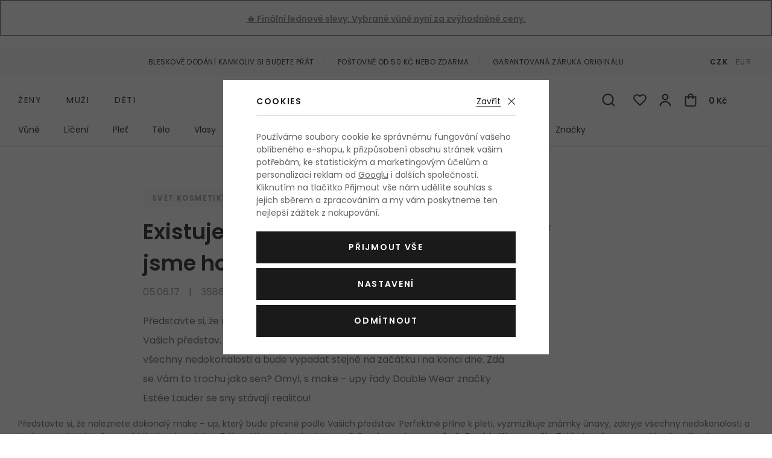

--- FILE ---
content_type: text/css
request_url: https://www.kosmetika-zdravi.cz/web/build/app.df6afecc.css
body_size: 17508
content:
.wpj-row{display:flex;flex-wrap:wrap;margin-left:-10px;margin-right:-10px}@media (max-width:767px){.wpj-row-reverse>div:last-child{order:-1}}.wpj-col-center{margin:0 auto;padding:0 10px;width:100%}.wpj-col-center-1{max-width:350px}.wpj-col-center-2{max-width:450px}.wpj-col-center-3{max-width:650px}.wpj-col-center-4{max-width:800px}.wpj-col-center-5{max-width:1000px}.wpj-col-3,.wpj-col-4,.wpj-col-6,.wpj-col-8{padding:0 10px;position:relative;width:100%}@media (min-width:768px){.wpj-col-3{flex:0 0 25%;max-width:25%}.wpj-col-4{flex:0 0 33.33333%;max-width:33.33333%}.wpj-col-6{flex:0 0 50%;max-width:50%}.wpj-col-8{flex:0 0 66.66667%;max-width:66.66667%}body:not(.wpj-blocek-active) .w-hide-desktop{display:none!important}}@media (max-width:767px){.wpj-row>div[style*="padding-left:"]{padding-left:10px!important}.wpj-row>div[style*="padding-right:"]{padding-right:10px!important}.w-hide-phone{display:none!important}}.align-self-start{align-self:flex-start}.align-self-end{align-self:flex-end}.align-self-center{align-self:center}.align-items-start{align-items:flex-start}.align-items-end{align-items:flex-end}.align-items-center{align-items:center}@media screen and (min-width:1000px){.w-block-narrow{margin-left:auto;margin-right:auto;max-width:1000px}}.wpj-blocek.wpj-blocek-active .crisp-client{display:none!important}.wpj-blocek.wpj-blocek-active .c-header{z-index:unset}.wpj-blocek-active .autocomplete{display:none}body.wpj-blocek-dragging *{cursor:grabbing!important}.w-btn-wrapper,.w-video-wrapper{margin-bottom:1rem}.w-video-wrapper{border-radius:0;height:0;overflow:hidden;padding-bottom:56.25%;position:relative}.w-video-wrapper iframe{height:100%;left:0;position:absolute;top:0;width:100%}.w-video-wrapper-new:not(:empty){border-radius:unset;height:auto;overflow:auto;padding:0}.w-video-wrapper-new:not(:empty) .w-lazy-video-wrapper{border-radius:0;height:0;overflow:hidden;padding-bottom:56.25%;position:relative}.w-video-inline{border-radius:0;margin-bottom:1rem;overflow:hidden}.w-video-inline,.w-video-inline .w-lazy-video-wrapper{position:relative}.w-video-inline.w-video-inline-size-original img{height:auto;max-width:100%;position:relative;width:auto}.w-iframe-wrapper,.w-map-wrapper{border-radius:0;height:400px;margin-bottom:1rem;overflow:hidden}.w-iframe-wrapper iframe,.w-map-wrapper iframe{height:100%;width:100%}.w-figure{border-radius:0;margin-bottom:1rem;overflow:hidden}.w-figure.text-center img{margin-left:auto;margin-right:auto}.w-figure figcaption{margin-top:5px}.w-text{overflow-wrap:break-word}.w-text.align-justify{text-align:justify}.w-text .text-small{font-size:.85em}.w-text .text-tiny{font-size:.7em}.w-text .text-big{font-size:1.4em}.w-text .text-huge{font-size:1.8em}.w-gallery{display:flex;flex-wrap:wrap;margin:20px -10px}.w-gallery>div{padding:10px}.w-gallery figure{margin:0 0 1rem}.w-gallery-columns-1>div{width:100%}.w-gallery-columns-2>div{width:50%}@media screen and (max-width:767px){.w-gallery-columns-2>div{width:100%}}.w-gallery-columns-3>div{width:33.33333%}@media screen and (max-width:767px){.w-gallery-columns-3>div{width:50%}}@media screen and (max-width:543px){.w-gallery-columns-3>div{width:100%}}.w-gallery-columns-4>div{width:25%}@media screen and (max-width:767px){.w-gallery-columns-4>div{width:33.33333%}}@media screen and (max-width:543px){.w-gallery-columns-4>div{width:50%}}.w-gallery-columns-5>div{width:20%}@media screen and (max-width:767px){.w-gallery-columns-5>div{width:25%}}@media screen and (max-width:543px){.w-gallery-columns-5>div{width:33.33333%}}.w-gallery-columns-6>div{width:16.66667%}@media screen and (max-width:767px){.w-gallery-columns-6>div{width:20%}}@media screen and (max-width:543px){.w-gallery-columns-6>div{width:25%}}.w-gallery-columns-7>div{width:14.28571%}@media screen and (max-width:767px){.w-gallery-columns-7>div{width:16.66667%}}@media screen and (max-width:543px){.w-gallery-columns-7>div{width:20%}}.w-gallery-columns-8>div{width:12.5%}@media screen and (max-width:767px){.w-gallery-columns-8>div{width:14.28571%}}@media screen and (max-width:543px){.w-gallery-columns-8>div{width:16.66667%}}.w-photo{border-radius:0;overflow:hidden;position:relative}.w-photo img{width:100%}@supports (object-fit:cover){.w-photo img{height:100%;left:0;max-height:none;max-width:none;object-fit:cover;object-position:center center;position:absolute;top:0}.w-photo-size-16-9{padding-bottom:56.25%}.w-photo-size-9-16{padding-bottom:177.7777%}.w-photo-size-4-3{padding-bottom:75%}.w-photo-size-3-4{padding-bottom:133.3333%}.w-photo-size-1-1{padding-bottom:100%}.w-photo-size-icon img,.w-photo-size-original img{position:static}.w-video-inline-size-16-9 .w-lazy-video-wrapper{padding-bottom:56.25%}.w-video-inline-size-9-16 .w-lazy-video-wrapper{padding-bottom:177.7777%}.w-video-inline-size-4-3 .w-lazy-video-wrapper{padding-bottom:75%}.w-video-inline-size-3-4 .w-lazy-video-wrapper{padding-bottom:133.3333%}.w-video-inline-size-1-1 .w-lazy-video-wrapper{padding-bottom:100%}}.w-photo-size-icon img,.w-photo-size-original img{height:auto!important;max-width:100%;width:auto}.w-highlight{background-color:transparent;color:#1a1a1a}.w-table{overflow:auto hidden}.cke{z-index:0!important}.cke:active,.cke:focus,.cke:hover{z-index:9999!important}.w-lazy-video-wrapper{align-items:center;display:flex;flex-direction:column;height:100%;justify-content:center;width:100%}.w-lazy-video-poster-img{height:100%;inset:0;object-fit:cover;position:absolute;width:100%;z-index:0}.w-lazy-play-btn{background-color:#212121;border-radius:14%;height:46px;opacity:.8;transition:all .2s cubic-bezier(0,0,.2,1);width:70px;z-index:1}.w-lazy-video-wrapper:hover>.w-lazy-play-btn{background-color:red;opacity:1}.w-lazy-play-btn:before{border-color:transparent transparent transparent #fff;border-style:solid;border-width:11px 0 11px 19px;content:""}.w-lazy-play-btn,.w-lazy-play-btn:before{left:50%;position:absolute;top:50%;transform:translate3d(-50%,-50%,0)}.unknown_block{background-color:#fce4e4;border:1px solid #fcc2c3;color:#c03;float:left;font-size:13px;font-weight:700;line-height:20px;padding:20px 30px;text-shadow:1px 1px hsla(0,0%,98%,.3);width:100%}.wpj-blocek-active .component_block.w-html{min-height:30px;padding:0}.w-p-no-margin p:not(:last-child){margin-bottom:0!important}.w-p-no-margin p:not(:first-child){margin-top:0!important}.w-imap-wrapper{align-items:center;display:flex;flex-direction:column}.w-imap-inner{display:inline-block;position:relative}.w-imap-inner>img{border-radius:0}.w-imap-placeholder{width:50%}.imap-close-button{display:none}.w-imap-points{counter-reset:imap;width:100%}.w-imap-points .icon{align-items:center;background:#000;border:0;border-radius:50%;color:#fff;cursor:pointer;display:flex;font-size:30px;height:52px;justify-content:center;padding:0;position:relative;transition:background-color .2s,transform .2s;width:52px;z-index:1}.w-imap-points .icon:active,.w-imap-points .icon:focus,.w-imap-points .icon:hover{background:#1a1a1a;color:#fff}.w-imap-points .icon:before{content:"+";counter-increment:imap;display:inline-block}.w-imap-points p:last-child{margin-bottom:0}.w-imap-points.points-lg .point{position:absolute}@media screen and (min-width:991px){.w-imap-points.points-sm{display:none}.w-imap-points .content-right .w-imap-content{left:26px}.w-imap-points .content-right .icon{left:0}.w-imap-points .content-left .w-imap-content{right:26px}.w-imap-points .content-left .icon{right:0}.w-imap-points .content-top .w-imap-content{bottom:26px}.w-imap-points .content-top .icon{bottom:0}.w-imap-points .content-bottom .w-imap-content{top:26px}.w-imap-points .content-bottom .icon{top:0}.w-imap-points .w-imap-content{background:#fff;border-radius:0;box-shadow:0 11px 17px rgba(64,71,105,.1);max-width:45vw;opacity:0;padding:25px;pointer-events:none;position:absolute;transition:opacity .2s;width:545px}.w-imap-points .active{z-index:51}.w-imap-points .active .icon{background:#1a1a1a;color:#fff;transform:rotate(45deg);z-index:51}.w-imap-points .active .w-imap-content{opacity:1;pointer-events:auto;z-index:50}}@media screen and (max-width:991px){.w-imap-points .w-imap-content{flex-grow:1}.w-imap-points.points-lg .w-imap-content{display:none!important}.w-imap-points .icon{font-family:inherit;pointer-events:none}.w-imap-points .icon:before{content:counter(imap)}}@media screen and (max-width:991px){.w-imap-points.points-sm{padding-top:10px}.w-imap-points .point{align-items:center;display:flex;margin-bottom:10px}.w-imap-points .icon{flex:none;margin-right:10px}}@media screen and (max-width:544px){.w-imap-points .icon{font-size:14px;height:24px;width:24px}}.w-media{display:flex;margin-bottom:1rem;position:relative}.w-media-body{flex-grow:1}.w-media-body .w-text>*,.w-media-body>*{margin-bottom:0}.w-media-img{flex:none;line-height:1}.w-media-img img{padding-right:1rem;width:3rem}.w-media-img .fc{color:#1a1a1a;display:inline-block;font-size:2rem;width:3rem}.w-media-img img,.w-media-img svg{height:3em;width:3em;fill:currentColor;margin-right:20px}.w-media-img img{height:auto}.wpj-blocek-active .w-media-img:empty{background:url(/web/build/images/image-placeholder.ffef2f51.png) no-repeat 50%/contain;min-height:3rem;min-width:3rem}.w-badges{align-items:center;display:flex;justify-content:space-between;margin-left:-10px;margin-right:-10px;padding:24px 0}@media (max-width:991px){.w-badges{flex-wrap:wrap}}.w-badge{align-items:center;display:flex;flex:1 1 auto;padding:10px;position:relative}.w-badge .fc:before{flex-shrink:0;font-size:26px;width:1.5em}.w-badge>img{flex-shrink:0;padding-right:13px;width:1.5em}.w-badge>svg{height:3em;width:3em;fill:currentColor;margin-right:13px}.w-badge>div{flex-grow:1}.w-badge>.fc{flex-shrink:0}.w-badge .w-text p:last-child{margin-bottom:0}.w-badge .fc:before{color:#1a1a1a}@media (max-width:991px){.w-badge{flex:none;width:50%}}@media (max-width:543px){.w-badge{width:100%}}.w-badge-link{bottom:0;left:0;position:absolute;right:0;top:0}.wpj-blocek-active .w-badge-link{display:none}.wpj-blocek.wpj-blocek-active .w-image-btn .w-image-btn-text-hover{max-height:5.75rem}.w-image-btn{align-items:flex-end;border-radius:0;display:flex;line-height:1.5;margin-bottom:1rem;overflow:hidden;position:relative}.w-image-btn .w-figure{margin:0;width:100%}.w-image-btn .w-figure img{width:100%}.w-image-btn:active .w-image-btn-text-hover,.w-image-btn:focus .w-image-btn-text-hover,.w-image-btn:hover .w-image-btn-text-hover{max-height:5.75rem}.w-image-btn:active .w-image-btn-title:last-child,.w-image-btn:focus .w-image-btn-title:last-child,.w-image-btn:hover .w-image-btn-title:last-child{padding-bottom:2rem}.w-image-btn-content{color:#fff;padding:20px;position:absolute;text-align:center;width:100%}.w-image-btn-content:before{background:linear-gradient(0deg,rgba(0,0,0,.8) 0,rgba(0,0,0,0));bottom:0;content:"";display:block;left:0;position:absolute;right:0;top:0;z-index:0}.w-image-btn-content>*{position:relative}.w-image-btn-title{font-size:20px;font-weight:600}.w-image-btn-title:last-child{transition:padding-bottom .3s}.w-image-btn-text-hover{font-size:.875rem;max-height:0;overflow:hidden;transition:all .3s}.w-image-btn-text{margin-bottom:.5rem;overflow:hidden;-webkit-line-clamp:3;display:-webkit-box;-webkit-box-orient:vertical}.w-block-bg-alt{background:#fafafa;border-radius:0;overflow:hidden;padding:40px}.w-block-bg-alt.wpj-row{margin-left:auto;margin-right:auto}.wpj-row>.w-block-bg-alt{border-left:10px solid #fff;border-right:10px solid #fff}.wpj-faq-wrapper{border:1px solid #dedede;border-radius:0}.wpj-faq-wrapper h4{cursor:pointer;line-height:1;margin-bottom:0;padding:20px 10px 20px 40px;position:relative}.wpj-faq-wrapper h4.active:before{content:"-"}.wpj-faq-wrapper h4:before{align-items:center;content:"+";display:flex;font-size:16px;height:16px;justify-content:center;left:12px;position:absolute;top:50%;transform:translateY(-50%);transition:all .3s;width:16px}.wpj-faq-wrapper p{display:none;padding-left:40px;padding-right:10px}.wpj-faq-wrapper.ck-content p,.wpj-faq-wrapper.opened p{display:block!important}.wpj-faq-wrapper+.wpj-faq-wrapper{border-top:0}.blocek-editable-area .wpj-faq-wrapper{margin:0!important;padding:0!important}.w-product-discount-coupon{border:1px solid #ddd;border-radius:0;overflow:hidden;padding:15px}.w-product-discount-coupon .wpj-col-4{align-self:center}.w-product-discount-coupon .w-media-img{margin-right:10px}.w-product-discount-coupon .w-media-img .fc{color:#c12d00;font-size:40px}.w-product-discount-coupon p{margin:0}.w-product-discount-coupon .w-highlight{color:#c12d00;font-size:1.3125rem;font-weight:600;white-space:nowrap}.w-product-discount-coupon a{cursor:pointer}.w-product-discount-coupon a:has(.coupon-added){pointer-events:none}.w-product-discount-coupon .coupon-loading:after{animation:add-coupon-loader 1.25s linear infinite;border:2px solid #ddd;border-radius:50%;border-right-color:transparent;content:"";display:inline-block;height:14px;margin-left:5px;position:relative;top:2px;width:14px}.w-product-discount-coupon .coupon-added{pointer-events:none}.w-product-discount-coupon .coupon-added:after{display:inline-block;font:normal normal normal 14px/1 icons;font-size:inherit;text-decoration:inherit;text-rendering:optimizeLegibility;text-transform:none;-moz-osx-font-smoothing:grayscale;-webkit-font-smoothing:antialiased;color:#00ccad;content:"\f10c";margin-left:5px;position:relative;text-decoration:none;top:2px}@media screen and (max-width:767px){.w-product-discount-coupon .wpj-col-4{margin-bottom:10px}}@media screen and (max-width:543px){.w-product-discount-coupon .w-media-img{left:15px;margin:0;position:absolute;top:15px}.w-product-discount-coupon .wpj-col-4{padding-left:70px}}@keyframes add-coupon-loader{0%{transform:rotate(0)}to{transform:rotate(1turn)}}.w-product-discount-coupon-components{align-items:center;background-color:#f9f4ff;border-radius:0;container-type:inline-size;padding:10px}.w-product-discount-coupon-components:after{border-left:10px solid transparent;border-right:10px solid transparent;border-top:10px solid #f9f4ff;bottom:-10px;content:"";display:block;height:0;left:10px;position:absolute;width:0}.w-product-discount-coupon-components .w-media-img svg{height:23px;margin-right:10px;width:42px;fill:#aa46fb;vertical-align:middle}.w-product-discount-coupon-components a{cursor:pointer;font-weight:600;text-transform:uppercase}.w-product-discount-coupon-components a.active{cursor:default;pointer-events:none}.w-product-discount-coupon-components a span+i{margin-left:5px}.w-product-discount-coupon-components svg{height:1em;width:1em;fill:currentColor}.w-product-discount-coupon-components .loading{animation:loader 1s linear infinite;display:inline-block}@media (min-width:768px){.w-product-discount-coupon-components .wpj-col-4{padding-right:10px;text-align:right}}@keyframes loader{0%{transform:rotate(0)}to{transform:rotate(1turn)}}.wpj-b-row{display:flex;flex-wrap:wrap;gap:10px}.wpj-b-col{flex-basis:calc(((100% + 10px)/var(--lc, 1))*var(--cw, 1) - 10px)}.wpj-b-col-1{flex-basis:calc(8.33333% - 9.16667px)}.wpj-b-col-2{flex-basis:calc(16.66667% - 8.33333px)}.wpj-b-col-3{flex-basis:calc(25% - 7.5px)}.wpj-b-col-4{flex-basis:calc(33.33333% - 6.66667px)}.wpj-b-col-5{flex-basis:calc(41.66667% - 5.83333px)}.wpj-b-col-6{flex-basis:calc(50% - 5px)}.wpj-b-col-7{flex-basis:calc(58.33333% - 4.16667px)}.wpj-b-col-8{flex-basis:calc(66.66667% - 3.33333px)}.wpj-b-col-9{flex-basis:calc(75% - 2.5px)}.wpj-b-col-10{flex-basis:calc(83.33333% - 1.66667px)}.wpj-b-col-11{flex-basis:calc(91.66667% - 0.83333px)}.wpj-b-col-12{flex-basis:100%}@media screen and (max-width:767px){.wpj-b-col{flex-basis:100%}}.wpj-accordion-wrapper{background-color:transparent;border:1px solid #ddd;border-radius:0;display:flex;flex-direction:column;margin:-1px 0 0;width:100%}.wpj-accordion-head-wrapper{align-items:center;cursor:pointer;display:flex;padding:20px 0 20px 55px;position:relative}.wpj-accordion-icon{color:#1a1a1a;left:15px;line-height:1;position:absolute;right:unset}.wpj-accordion-icon svg{font-size:20px;height:1em;width:1em;fill:currentColor;transition:transform .3s}.wpj-accordion-head{color:inherit;font-weight:inherit;width:100%}.wpj-accordion-head :last-child{margin-bottom:0}.wpj-accordion-body{max-height:0;overflow:hidden;padding:0 0 0 55px;transition:max-height .3s ease;width:100%}.wpj-accordion-body.active{max-height:unset}.wpj-icon-active svg{transform:rotate(180deg)}.wpj-slider-wrapper{container-type:inline-size;overflow:hidden;position:relative;touch-action:pan-y;-webkit-user-select:none;-ms-user-select:none;user-select:none}.wpj-slider-wrapper .wpj-slider-controls{bottom:0;display:flex;height:0;justify-content:space-between;left:0;position:absolute;right:0;top:50%;transform:translateY(-50%);width:100%;z-index:1}.wpj-slider-wrapper .wpj-slider-controls button{background-color:#1a1a1a;border-color:#1a1a1a;color:#fff;margin:0;position:absolute}.wpj-slider-wrapper .wpj-slider-controls button:active,.wpj-slider-wrapper .wpj-slider-controls button:focus,.wpj-slider-wrapper .wpj-slider-controls button:hover{background-color:#010101;border-color:#010101;color:#fff}.wpj-slider-wrapper .wpj-slider-controls button:first-child{left:0}.wpj-slider-wrapper .wpj-slider-controls button:last-child{right:0}.wpj-slider-wrapper .wpj-slider-controls button.disabled{display:none}.wpj-slider-wrapper .wpj-slider-controls svg{fill:currentColor}.wpj-slider-carousel,.wpj-slider-carousel>.wpj-b-row{display:flex;flex-wrap:nowrap;gap:10px;transition:transform .3s;width:100%}.wpj-slider-carousel>div:first-child:last-child{min-width:100%}.wpj-slider-carousel .catalog-row{display:flex;flex-wrap:nowrap}.wpj-slider-carousel .catalog-row>div{flex-basis:340px;max-width:340px;min-width:340px}@media screen and (max-width:544px){.wpj-slider-carousel .catalog-row>div{flex-basis:289px;max-width:289px;min-width:289px}}.wpj-slider-carousel .w-gallery{display:flex;flex-wrap:nowrap}.wpj-slider-carousel .w-gallery [data-blocek-col],.wpj-slider-carousel .wpj-b-row>[data-blocek-col],.wpj-slider-carousel>[data-blocek-col]{flex-basis:340px;max-width:340px;min-width:340px}@media screen and (max-width:544px){.wpj-slider-carousel .w-gallery [data-blocek-col],.wpj-slider-carousel .wpj-b-row>[data-blocek-col],.wpj-slider-carousel>[data-blocek-col]{flex-basis:289px;max-width:289px;min-width:289px}}.wpj-blocek.wpj-blocek-active .wpj-slider-carousel{overflow-x:scroll}.wpj-tabs .wpj-tabs-head{text-align:center}.wpj-tabs .wpj-tabs-head .wpj-tabs-head-tabs{display:inline-flex;gap:0;justify-content:flex-start;max-width:100%;overflow-x:auto;padding-bottom:10px}.wpj-tabs .wpj-tabs-head .wpj-tabs-head-tab{border-bottom:1px solid #ddd;color:#1a1a1a;cursor:pointer;font-size:1.3125rem;font-weight:600;letter-spacing:normal;padding:15px;text-align:center;text-transform:none}.wpj-tabs .wpj-tabs-head .wpj-tabs-head-tab.active,.wpj-tabs .wpj-tabs-head .wpj-tabs-head-tab:hover{border-bottom:3px solid #1a1a1a;color:#1a1a1a}.wpj-tabs .wpj-tabs-body{margin:35px 0}.wpj-tabs .wpj-tabs-body .wpj-tabs-tab{display:none}.wpj-tabs .wpj-tabs-body .wpj-tabs-tab.active{display:block}.crossfade-position{bottom:0;left:0;overflow:hidden;position:absolute;right:0;top:0}.crossfade-position.new{opacity:0}.crossfade-wrapper{position:relative}*,:after,:before{box-sizing:border-box}body{background-color:#fff;color:#626262;font-family:Poppins,arial,helvetica,sans-serif;font-size:.875rem;line-height:1.5;margin:0;-webkit-text-size-adjust:100%;-webkit-tap-highlight-color:rgba(0,0,0,0)}[tabindex="-1"]:focus{outline:none!important}abbr[title]{cursor:help;-webkit-text-decoration:underline dotted;text-decoration:underline dotted;-webkit-text-decoration-skip-ink:none;text-decoration-skip-ink:none}address{font-style:normal;line-height:inherit}address,ol,ul{margin-bottom:1rem}ol,ul{margin-top:0}ol ol,ol ul,ul ol,ul ul{margin-bottom:0}blockquote,figure{margin:0 0 1rem}img{vertical-align:middle}a,area,button,input,label,select,summary,textarea{touch-action:manipulation}label{display:inline-block;margin-bottom:.5rem}a:focus,button:focus,input:focus,select:focus{outline:0}.tab-key a:focus,.tab-key button:focus{outline:auto}button::-moz-focus-inner{border:0}button,input,select,textarea{border-radius:0;font-family:inherit;font-size:inherit;line-height:inherit;margin:0;padding:0}textarea{overflow:auto;resize:vertical}fieldset{border:0;margin:0;min-width:0;padding:0}legend{display:block;font-size:1.5rem;line-height:inherit;margin-bottom:.5rem;padding:0;width:100%}progress{vertical-align:baseline}::-webkit-file-upload-button{-webkit-appearance:button;font:inherit}main{display:block}table{border-collapse:collapse}picture{display:block}.container{margin-left:auto;margin-right:auto;padding-left:.625rem;padding-right:.625rem}.container:after{clear:both;content:"";display:table}@media (min-width:544px){.container{max-width:524px}}@media (min-width:768px){.container{max-width:748px}}@media (min-width:992px){.container{max-width:962px}}@media (min-width:1260px){.container{max-width:1240px}}@media (min-width:1674px){.container{max-width:1644px}}.container-fluid{margin-left:auto;margin-right:auto;padding-left:.625rem;padding-right:.625rem}.container-fluid:after{clear:both;content:"";display:table}.row{margin-left:-.625rem;margin-right:-.625rem}.row:after{clear:both;content:"";display:table}.col-lg-1,.col-lg-10,.col-lg-11,.col-lg-12,.col-lg-2,.col-lg-3,.col-lg-4,.col-lg-5,.col-lg-6,.col-lg-7,.col-lg-8,.col-lg-9,.col-md-1,.col-md-10,.col-md-11,.col-md-12,.col-md-2,.col-md-3,.col-md-4,.col-md-5,.col-md-6,.col-md-7,.col-md-8,.col-md-9,.col-sm-1,.col-sm-10,.col-sm-11,.col-sm-12,.col-sm-2,.col-sm-3,.col-sm-4,.col-sm-5,.col-sm-6,.col-sm-7,.col-sm-8,.col-sm-9,.col-xl-1,.col-xl-10,.col-xl-11,.col-xl-12,.col-xl-2,.col-xl-3,.col-xl-4,.col-xl-5,.col-xl-6,.col-xl-7,.col-xl-8,.col-xl-9,.col-xs-1,.col-xs-10,.col-xs-11,.col-xs-12,.col-xs-2,.col-xs-3,.col-xs-4,.col-xs-5,.col-xs-6,.col-xs-7,.col-xs-8,.col-xs-9,.col-xxl-1,.col-xxl-10,.col-xxl-11,.col-xxl-12,.col-xxl-2,.col-xxl-3,.col-xxl-4,.col-xxl-5,.col-xxl-6,.col-xxl-7,.col-xxl-8,.col-xxl-9,.col-xxs-1,.col-xxs-10,.col-xxs-11,.col-xxs-12,.col-xxs-2,.col-xxs-3,.col-xxs-4,.col-xxs-5,.col-xxs-6,.col-xxs-7,.col-xxs-8,.col-xxs-9{min-height:1px;padding-left:.625rem;padding-right:.625rem;position:relative}.col-xxs-1,.col-xxs-10,.col-xxs-11,.col-xxs-12,.col-xxs-2,.col-xxs-3,.col-xxs-4,.col-xxs-5,.col-xxs-6,.col-xxs-7,.col-xxs-8,.col-xxs-9{float:left}.col-xxs-1{width:8.3333333333%}.col-xxs-2{width:16.6666666667%}.col-xxs-3{width:25%}.col-xxs-4{width:33.3333333333%}.col-xxs-5{width:41.6666666667%}.col-xxs-6{width:50%}.col-xxs-7{width:58.3333333333%}.col-xxs-8{width:66.6666666667%}.col-xxs-9{width:75%}.col-xxs-10{width:83.3333333333%}.col-xxs-11{width:91.6666666667%}.col-xxs-12{width:100%}.col-xxs-pull-0{right:auto}.col-xxs-pull-1{right:8.3333333333%}.col-xxs-pull-2{right:16.6666666667%}.col-xxs-pull-3{right:25%}.col-xxs-pull-4{right:33.3333333333%}.col-xxs-pull-5{right:41.6666666667%}.col-xxs-pull-6{right:50%}.col-xxs-pull-7{right:58.3333333333%}.col-xxs-pull-8{right:66.6666666667%}.col-xxs-pull-9{right:75%}.col-xxs-pull-10{right:83.3333333333%}.col-xxs-pull-11{right:91.6666666667%}.col-xxs-pull-12{right:100%}.col-xxs-push-0{left:auto}.col-xxs-push-1{left:8.3333333333%}.col-xxs-push-2{left:16.6666666667%}.col-xxs-push-3{left:25%}.col-xxs-push-4{left:33.3333333333%}.col-xxs-push-5{left:41.6666666667%}.col-xxs-push-6{left:50%}.col-xxs-push-7{left:58.3333333333%}.col-xxs-push-8{left:66.6666666667%}.col-xxs-push-9{left:75%}.col-xxs-push-10{left:83.3333333333%}.col-xxs-push-11{left:91.6666666667%}.col-xxs-push-12{left:100%}.col-xxs-offset-0{margin-left:0}.col-xxs-offset-1{margin-left:8.3333333333%}.col-xxs-offset-2{margin-left:16.6666666667%}.col-xxs-offset-3{margin-left:25%}.col-xxs-offset-4{margin-left:33.3333333333%}.col-xxs-offset-5{margin-left:41.6666666667%}.col-xxs-offset-6{margin-left:50%}.col-xxs-offset-7{margin-left:58.3333333333%}.col-xxs-offset-8{margin-left:66.6666666667%}.col-xxs-offset-9{margin-left:75%}.col-xxs-offset-10{margin-left:83.3333333333%}.col-xxs-offset-11{margin-left:91.6666666667%}.col-xxs-offset-12{margin-left:100%}@media (min-width:420px){.col-xs-1,.col-xs-10,.col-xs-11,.col-xs-12,.col-xs-2,.col-xs-3,.col-xs-4,.col-xs-5,.col-xs-6,.col-xs-7,.col-xs-8,.col-xs-9{float:left}.col-xs-1{width:8.3333333333%}.col-xs-2{width:16.6666666667%}.col-xs-3{width:25%}.col-xs-4{width:33.3333333333%}.col-xs-5{width:41.6666666667%}.col-xs-6{width:50%}.col-xs-7{width:58.3333333333%}.col-xs-8{width:66.6666666667%}.col-xs-9{width:75%}.col-xs-10{width:83.3333333333%}.col-xs-11{width:91.6666666667%}.col-xs-12{width:100%}.col-xs-pull-0{right:auto}.col-xs-pull-1{right:8.3333333333%}.col-xs-pull-2{right:16.6666666667%}.col-xs-pull-3{right:25%}.col-xs-pull-4{right:33.3333333333%}.col-xs-pull-5{right:41.6666666667%}.col-xs-pull-6{right:50%}.col-xs-pull-7{right:58.3333333333%}.col-xs-pull-8{right:66.6666666667%}.col-xs-pull-9{right:75%}.col-xs-pull-10{right:83.3333333333%}.col-xs-pull-11{right:91.6666666667%}.col-xs-pull-12{right:100%}.col-xs-push-0{left:auto}.col-xs-push-1{left:8.3333333333%}.col-xs-push-2{left:16.6666666667%}.col-xs-push-3{left:25%}.col-xs-push-4{left:33.3333333333%}.col-xs-push-5{left:41.6666666667%}.col-xs-push-6{left:50%}.col-xs-push-7{left:58.3333333333%}.col-xs-push-8{left:66.6666666667%}.col-xs-push-9{left:75%}.col-xs-push-10{left:83.3333333333%}.col-xs-push-11{left:91.6666666667%}.col-xs-push-12{left:100%}.col-xs-offset-0{margin-left:0}.col-xs-offset-1{margin-left:8.3333333333%}.col-xs-offset-2{margin-left:16.6666666667%}.col-xs-offset-3{margin-left:25%}.col-xs-offset-4{margin-left:33.3333333333%}.col-xs-offset-5{margin-left:41.6666666667%}.col-xs-offset-6{margin-left:50%}.col-xs-offset-7{margin-left:58.3333333333%}.col-xs-offset-8{margin-left:66.6666666667%}.col-xs-offset-9{margin-left:75%}.col-xs-offset-10{margin-left:83.3333333333%}.col-xs-offset-11{margin-left:91.6666666667%}.col-xs-offset-12{margin-left:100%}}@media (min-width:544px){.col-sm-1,.col-sm-10,.col-sm-11,.col-sm-12,.col-sm-2,.col-sm-3,.col-sm-4,.col-sm-5,.col-sm-6,.col-sm-7,.col-sm-8,.col-sm-9{float:left}.col-sm-1{width:8.3333333333%}.col-sm-2{width:16.6666666667%}.col-sm-3{width:25%}.col-sm-4{width:33.3333333333%}.col-sm-5{width:41.6666666667%}.col-sm-6{width:50%}.col-sm-7{width:58.3333333333%}.col-sm-8{width:66.6666666667%}.col-sm-9{width:75%}.col-sm-10{width:83.3333333333%}.col-sm-11{width:91.6666666667%}.col-sm-12{width:100%}.col-sm-pull-0{right:auto}.col-sm-pull-1{right:8.3333333333%}.col-sm-pull-2{right:16.6666666667%}.col-sm-pull-3{right:25%}.col-sm-pull-4{right:33.3333333333%}.col-sm-pull-5{right:41.6666666667%}.col-sm-pull-6{right:50%}.col-sm-pull-7{right:58.3333333333%}.col-sm-pull-8{right:66.6666666667%}.col-sm-pull-9{right:75%}.col-sm-pull-10{right:83.3333333333%}.col-sm-pull-11{right:91.6666666667%}.col-sm-pull-12{right:100%}.col-sm-push-0{left:auto}.col-sm-push-1{left:8.3333333333%}.col-sm-push-2{left:16.6666666667%}.col-sm-push-3{left:25%}.col-sm-push-4{left:33.3333333333%}.col-sm-push-5{left:41.6666666667%}.col-sm-push-6{left:50%}.col-sm-push-7{left:58.3333333333%}.col-sm-push-8{left:66.6666666667%}.col-sm-push-9{left:75%}.col-sm-push-10{left:83.3333333333%}.col-sm-push-11{left:91.6666666667%}.col-sm-push-12{left:100%}.col-sm-offset-0{margin-left:0}.col-sm-offset-1{margin-left:8.3333333333%}.col-sm-offset-2{margin-left:16.6666666667%}.col-sm-offset-3{margin-left:25%}.col-sm-offset-4{margin-left:33.3333333333%}.col-sm-offset-5{margin-left:41.6666666667%}.col-sm-offset-6{margin-left:50%}.col-sm-offset-7{margin-left:58.3333333333%}.col-sm-offset-8{margin-left:66.6666666667%}.col-sm-offset-9{margin-left:75%}.col-sm-offset-10{margin-left:83.3333333333%}.col-sm-offset-11{margin-left:91.6666666667%}.col-sm-offset-12{margin-left:100%}}@media (min-width:768px){.col-md-1,.col-md-10,.col-md-11,.col-md-12,.col-md-2,.col-md-3,.col-md-4,.col-md-5,.col-md-6,.col-md-7,.col-md-8,.col-md-9{float:left}.col-md-1{width:8.3333333333%}.col-md-2{width:16.6666666667%}.col-md-3{width:25%}.col-md-4{width:33.3333333333%}.col-md-5{width:41.6666666667%}.col-md-6{width:50%}.col-md-7{width:58.3333333333%}.col-md-8{width:66.6666666667%}.col-md-9{width:75%}.col-md-10{width:83.3333333333%}.col-md-11{width:91.6666666667%}.col-md-12{width:100%}.col-md-pull-0{right:auto}.col-md-pull-1{right:8.3333333333%}.col-md-pull-2{right:16.6666666667%}.col-md-pull-3{right:25%}.col-md-pull-4{right:33.3333333333%}.col-md-pull-5{right:41.6666666667%}.col-md-pull-6{right:50%}.col-md-pull-7{right:58.3333333333%}.col-md-pull-8{right:66.6666666667%}.col-md-pull-9{right:75%}.col-md-pull-10{right:83.3333333333%}.col-md-pull-11{right:91.6666666667%}.col-md-pull-12{right:100%}.col-md-push-0{left:auto}.col-md-push-1{left:8.3333333333%}.col-md-push-2{left:16.6666666667%}.col-md-push-3{left:25%}.col-md-push-4{left:33.3333333333%}.col-md-push-5{left:41.6666666667%}.col-md-push-6{left:50%}.col-md-push-7{left:58.3333333333%}.col-md-push-8{left:66.6666666667%}.col-md-push-9{left:75%}.col-md-push-10{left:83.3333333333%}.col-md-push-11{left:91.6666666667%}.col-md-push-12{left:100%}.col-md-offset-0{margin-left:0}.col-md-offset-1{margin-left:8.3333333333%}.col-md-offset-2{margin-left:16.6666666667%}.col-md-offset-3{margin-left:25%}.col-md-offset-4{margin-left:33.3333333333%}.col-md-offset-5{margin-left:41.6666666667%}.col-md-offset-6{margin-left:50%}.col-md-offset-7{margin-left:58.3333333333%}.col-md-offset-8{margin-left:66.6666666667%}.col-md-offset-9{margin-left:75%}.col-md-offset-10{margin-left:83.3333333333%}.col-md-offset-11{margin-left:91.6666666667%}.col-md-offset-12{margin-left:100%}}@media (min-width:992px){.col-lg-1,.col-lg-10,.col-lg-11,.col-lg-12,.col-lg-2,.col-lg-3,.col-lg-4,.col-lg-5,.col-lg-6,.col-lg-7,.col-lg-8,.col-lg-9{float:left}.col-lg-1{width:8.3333333333%}.col-lg-2{width:16.6666666667%}.col-lg-3{width:25%}.col-lg-4{width:33.3333333333%}.col-lg-5{width:41.6666666667%}.col-lg-6{width:50%}.col-lg-7{width:58.3333333333%}.col-lg-8{width:66.6666666667%}.col-lg-9{width:75%}.col-lg-10{width:83.3333333333%}.col-lg-11{width:91.6666666667%}.col-lg-12{width:100%}.col-lg-pull-0{right:auto}.col-lg-pull-1{right:8.3333333333%}.col-lg-pull-2{right:16.6666666667%}.col-lg-pull-3{right:25%}.col-lg-pull-4{right:33.3333333333%}.col-lg-pull-5{right:41.6666666667%}.col-lg-pull-6{right:50%}.col-lg-pull-7{right:58.3333333333%}.col-lg-pull-8{right:66.6666666667%}.col-lg-pull-9{right:75%}.col-lg-pull-10{right:83.3333333333%}.col-lg-pull-11{right:91.6666666667%}.col-lg-pull-12{right:100%}.col-lg-push-0{left:auto}.col-lg-push-1{left:8.3333333333%}.col-lg-push-2{left:16.6666666667%}.col-lg-push-3{left:25%}.col-lg-push-4{left:33.3333333333%}.col-lg-push-5{left:41.6666666667%}.col-lg-push-6{left:50%}.col-lg-push-7{left:58.3333333333%}.col-lg-push-8{left:66.6666666667%}.col-lg-push-9{left:75%}.col-lg-push-10{left:83.3333333333%}.col-lg-push-11{left:91.6666666667%}.col-lg-push-12{left:100%}.col-lg-offset-0{margin-left:0}.col-lg-offset-1{margin-left:8.3333333333%}.col-lg-offset-2{margin-left:16.6666666667%}.col-lg-offset-3{margin-left:25%}.col-lg-offset-4{margin-left:33.3333333333%}.col-lg-offset-5{margin-left:41.6666666667%}.col-lg-offset-6{margin-left:50%}.col-lg-offset-7{margin-left:58.3333333333%}.col-lg-offset-8{margin-left:66.6666666667%}.col-lg-offset-9{margin-left:75%}.col-lg-offset-10{margin-left:83.3333333333%}.col-lg-offset-11{margin-left:91.6666666667%}.col-lg-offset-12{margin-left:100%}}@media (min-width:1260px){.col-xl-1,.col-xl-10,.col-xl-11,.col-xl-12,.col-xl-2,.col-xl-3,.col-xl-4,.col-xl-5,.col-xl-6,.col-xl-7,.col-xl-8,.col-xl-9{float:left}.col-xl-1{width:8.3333333333%}.col-xl-2{width:16.6666666667%}.col-xl-3{width:25%}.col-xl-4{width:33.3333333333%}.col-xl-5{width:41.6666666667%}.col-xl-6{width:50%}.col-xl-7{width:58.3333333333%}.col-xl-8{width:66.6666666667%}.col-xl-9{width:75%}.col-xl-10{width:83.3333333333%}.col-xl-11{width:91.6666666667%}.col-xl-12{width:100%}.col-xl-pull-0{right:auto}.col-xl-pull-1{right:8.3333333333%}.col-xl-pull-2{right:16.6666666667%}.col-xl-pull-3{right:25%}.col-xl-pull-4{right:33.3333333333%}.col-xl-pull-5{right:41.6666666667%}.col-xl-pull-6{right:50%}.col-xl-pull-7{right:58.3333333333%}.col-xl-pull-8{right:66.6666666667%}.col-xl-pull-9{right:75%}.col-xl-pull-10{right:83.3333333333%}.col-xl-pull-11{right:91.6666666667%}.col-xl-pull-12{right:100%}.col-xl-push-0{left:auto}.col-xl-push-1{left:8.3333333333%}.col-xl-push-2{left:16.6666666667%}.col-xl-push-3{left:25%}.col-xl-push-4{left:33.3333333333%}.col-xl-push-5{left:41.6666666667%}.col-xl-push-6{left:50%}.col-xl-push-7{left:58.3333333333%}.col-xl-push-8{left:66.6666666667%}.col-xl-push-9{left:75%}.col-xl-push-10{left:83.3333333333%}.col-xl-push-11{left:91.6666666667%}.col-xl-push-12{left:100%}.col-xl-offset-0{margin-left:0}.col-xl-offset-1{margin-left:8.3333333333%}.col-xl-offset-2{margin-left:16.6666666667%}.col-xl-offset-3{margin-left:25%}.col-xl-offset-4{margin-left:33.3333333333%}.col-xl-offset-5{margin-left:41.6666666667%}.col-xl-offset-6{margin-left:50%}.col-xl-offset-7{margin-left:58.3333333333%}.col-xl-offset-8{margin-left:66.6666666667%}.col-xl-offset-9{margin-left:75%}.col-xl-offset-10{margin-left:83.3333333333%}.col-xl-offset-11{margin-left:91.6666666667%}.col-xl-offset-12{margin-left:100%}}@media (min-width:1674px){.col-xxl-1,.col-xxl-10,.col-xxl-11,.col-xxl-12,.col-xxl-2,.col-xxl-3,.col-xxl-4,.col-xxl-5,.col-xxl-6,.col-xxl-7,.col-xxl-8,.col-xxl-9{float:left}.col-xxl-1{width:8.3333333333%}.col-xxl-2{width:16.6666666667%}.col-xxl-3{width:25%}.col-xxl-4{width:33.3333333333%}.col-xxl-5{width:41.6666666667%}.col-xxl-6{width:50%}.col-xxl-7{width:58.3333333333%}.col-xxl-8{width:66.6666666667%}.col-xxl-9{width:75%}.col-xxl-10{width:83.3333333333%}.col-xxl-11{width:91.6666666667%}.col-xxl-12{width:100%}.col-xxl-pull-0{right:auto}.col-xxl-pull-1{right:8.3333333333%}.col-xxl-pull-2{right:16.6666666667%}.col-xxl-pull-3{right:25%}.col-xxl-pull-4{right:33.3333333333%}.col-xxl-pull-5{right:41.6666666667%}.col-xxl-pull-6{right:50%}.col-xxl-pull-7{right:58.3333333333%}.col-xxl-pull-8{right:66.6666666667%}.col-xxl-pull-9{right:75%}.col-xxl-pull-10{right:83.3333333333%}.col-xxl-pull-11{right:91.6666666667%}.col-xxl-pull-12{right:100%}.col-xxl-push-0{left:auto}.col-xxl-push-1{left:8.3333333333%}.col-xxl-push-2{left:16.6666666667%}.col-xxl-push-3{left:25%}.col-xxl-push-4{left:33.3333333333%}.col-xxl-push-5{left:41.6666666667%}.col-xxl-push-6{left:50%}.col-xxl-push-7{left:58.3333333333%}.col-xxl-push-8{left:66.6666666667%}.col-xxl-push-9{left:75%}.col-xxl-push-10{left:83.3333333333%}.col-xxl-push-11{left:91.6666666667%}.col-xxl-push-12{left:100%}.col-xxl-offset-0{margin-left:0}.col-xxl-offset-1{margin-left:8.3333333333%}.col-xxl-offset-2{margin-left:16.6666666667%}.col-xxl-offset-3{margin-left:25%}.col-xxl-offset-4{margin-left:33.3333333333%}.col-xxl-offset-5{margin-left:41.6666666667%}.col-xxl-offset-6{margin-left:50%}.col-xxl-offset-7{margin-left:58.3333333333%}.col-xxl-offset-8{margin-left:66.6666666667%}.col-xxl-offset-9{margin-left:75%}.col-xxl-offset-10{margin-left:83.3333333333%}.col-xxl-offset-11{margin-left:91.6666666667%}.col-xxl-offset-12{margin-left:100%}}.img-responsive{display:block;height:auto!important;max-width:100%}.img-fluid,.img-full{display:block;height:auto!important;width:100%}.uppercase{text-transform:uppercase}.text-left{text-align:left}.text-right{text-align:right}.text-center{text-align:center}.nowrap,.truncate{white-space:nowrap}.truncate{overflow:hidden;text-overflow:ellipsis;width:100%}.list-inline{list-style:none;margin-bottom:0;padding-left:0}.list-inline>li{display:inline-block}.list-unstyled{list-style:none;margin-bottom:0;padding-left:0}.list-unstyled li:before{content:none;display:none}.pull-right{float:right!important}.pull-left{float:left!important}.container{width:100%}.container-flex{display:flex}.container-flex:after{content:none;display:none}.fc{display:inline-block;line-height:.8em}.fc:before{vertical-align:middle}.no-js .no-js-hide{display:none}.pos-rel{position:relative!important}a[href^="tel:"]{border-bottom:0;cursor:default;text-decoration:none}a[href^="tel:"]:active,a[href^="tel:"]:focus,a[href^="tel:"]:hover{text-decoration:none}@media screen and (min-width:1200px){a[href^="tel:"]{pointer-events:none}}.d-flex{display:flex}.container-narrow{max-width:1370px}.hidden{display:none}.m-x-auto{margin-inline:auto}.container-padded{margin-left:auto;margin-right:auto;padding-left:50px;padding-right:50px}@media screen and (min-width:1674px){.container-padded{max-width:1450px}}@media screen and (max-width:543px){.container-padded{padding-left:10px;padding-right:10px}}.main{padding-bottom:50px}.main-home{padding-bottom:0}.img-overlay{position:relative}.img-overlay:before{background-color:#606060;bottom:0;content:"";display:block;left:0;opacity:.03;pointer-events:none;position:absolute;right:0;top:0;transition:opacity .3s ease;z-index:2}@media screen and (max-width:767px){.container{max-width:none}}.cart-charge-2{position:relative}.cart-charge-2:before{display:inline-block;font:normal normal normal 14px/1 icons;font-size:inherit;text-decoration:inherit;text-rendering:optimizeLegibility;text-transform:none;-moz-osx-font-smoothing:grayscale;-webkit-font-smoothing:antialiased;content:"\f102";font-size:17px;position:absolute;top:7px}.cart-charge-2 .custom-control-indicator{display:none}.cart-charge-2 .custom-control.disabled{opacity:1}.home-slider .owl-item a img{height:auto!important}@media screen and (max-width:767px){.html-page-159 .wpj-col-3{width:50%}}h1,h2,h3,h4,h5,h6{margin-top:0}.h1,.h2,.h3,.h4,.h5,.h6,.title-default,h1,h2,h3,h4,h5,h6{color:#1a1a1a;font-weight:600;margin-bottom:.75em}h1{font-size:2.1875rem}h2{font-size:1.96875rem}h3{font-size:1.53125rem}h4{font-size:1.3125rem}h5{font-size:1rem}h6{font-size:.875rem}.h1{font-size:2.1875rem}.h2{font-size:1.96875rem}.h3{font-size:1.53125rem}.h4{font-size:1.3125rem}.h5{font-size:1rem}.h6{font-size:.875rem}.title-default{font-size:1rem}.table{border-collapse:collapse;margin-bottom:1rem;width:100%}.table td,.table th{border-bottom:1px solid #ddd;padding:.75rem}.table thead th{border-bottom:2px solid #1a1a1a}.table th{color:#1a1a1a;font-weight:600;text-align:inherit;text-transform:uppercase;vertical-align:bottom}.table p:last-child{margin-bottom:0}@media screen and (max-width:767px){.table th{letter-spacing:normal}.table td,.table th{padding:.5rem .25rem}}hr{border:0;border-top:1px solid #ddd;margin-bottom:1rem;margin-top:1rem}.strong,b,strong{font-weight:600}a{color:#626262;text-decoration:underline}a:active,a:focus,a:hover{color:inherit;text-decoration:none}p{margin-bottom:1rem;margin-top:0}.small,small{font-size:12px;font-weight:400}sub,sup{font-size:75%;line-height:0;position:relative;vertical-align:baseline}sup{top:-.5em}sub{bottom:-.25em}.lead{letter-spacing:.2em;margin:0;text-transform:uppercase}.lead h1{color:inherit;display:inline;font-size:inherit;font-weight:inherit}.text-muted{color:#919191}

/*! PhotoSwipe Default UI CSS by Dmitry Semenov | photoswipe.com | MIT license */
/*! PhotoSwipe main CSS by Dmitry Semenov | photoswipe.com | MIT license */.pswp{display:none;height:100%;left:0;overflow:hidden;position:absolute;top:0;touch-action:none;width:100%;z-index:1500;-webkit-text-size-adjust:100%;-webkit-backface-visibility:hidden;outline:none}.pswp *{box-sizing:border-box}.pswp img{max-width:none}.pswp--animate_opacity{opacity:.001;transition:opacity 333ms cubic-bezier(.4,0,.22,1);will-change:opacity}.pswp--open{display:block}.pswp--zoom-allowed .pswp__img{cursor:-webkit-zoom-in;cursor:-moz-zoom-in;cursor:zoom-in}.pswp--zoomed-in .pswp__img{cursor:-webkit-grab;cursor:-moz-grab;cursor:grab}.pswp--dragging .pswp__img{cursor:-webkit-grabbing;cursor:-moz-grabbing;cursor:grabbing}.pswp__bg{-webkit-backface-visibility:hidden;background:#fff;transform:translateZ(0)}.pswp__bg,.pswp__scroll-wrap{height:100%;left:0;position:absolute;top:0;width:100%}.pswp__scroll-wrap{overflow:hidden}.pswp__container,.pswp__zoom-wrap{bottom:0;left:0;position:absolute;right:0;top:0;touch-action:none}.pswp__container,.pswp__img{-webkit-user-select:none;-ms-user-select:none;user-select:none;-webkit-tap-highlight-color:rgba(0,0,0,0);-webkit-touch-callout:none}.pswp__zoom-wrap{position:absolute;transform-origin:left top;transition:transform 333ms cubic-bezier(.4,0,.22,1);width:100%}.pswp__bg{transition:opacity 333ms cubic-bezier(.4,0,.22,1);will-change:opacity}.pswp--animated-in .pswp__bg,.pswp--animated-in .pswp__zoom-wrap{transition:none}.pswp__container,.pswp__zoom-wrap{-webkit-backface-visibility:hidden}.pswp__item{bottom:0;overflow:hidden;right:0}.pswp__img,.pswp__item{left:0;position:absolute;top:0}.pswp__img{height:auto;width:auto}.pswp__img--placeholder{-webkit-backface-visibility:hidden}.pswp__img--placeholder--blank{background:#fff}.pswp--ie .pswp__img{height:auto!important;left:0;top:0;width:100%!important}.pswp__error-msg{color:#ccc;font-size:14px;left:0;line-height:16px;margin-top:-8px;position:absolute;text-align:center;top:50%;width:100%}.pswp__error-msg a{color:#ccc;text-decoration:underline}.pswp{background:hsla(0,0%,6%,.6)}.pswp__bg{background:transparent;opacity:0}.pswp__bg,.pswp__scroll-wrap{bottom:25px;height:auto;left:25px;right:25px;top:25px;width:auto}.pswp--open .pswp__bg{opacity:1!important}.pswp__button{-webkit-appearance:none;background:none;border:0;box-shadow:none;cursor:pointer;display:block;float:right;height:44px;margin:0;opacity:.75;overflow:visible;padding:0;position:relative;transition:opacity .2s;width:44px}.pswp__button:focus,.pswp__button:hover{opacity:1}.pswp__button:active{opacity:.9;outline:none}.pswp__button::-moz-focus-inner{border:0;padding:0}.pswp__ui--over-close .pswp__button--close{opacity:1}.pswp__button,.pswp__button--arrow--left:before,.pswp__button--arrow--right:before{background:url(/web/build/images/default-skin.0ff4d621.png) 0 0 no-repeat;background-size:264px 88px;height:44px;width:44px}@media (-webkit-min-device-pixel-ratio:1.09375),(-webkit-min-device-pixel-ratio:1.1),(min-resolution:1.1dppx),(min-resolution:105dpi){.pswp--svg .pswp__button,.pswp--svg .pswp__button--arrow--left:before,.pswp--svg .pswp__button--arrow--right:before{background-image:url(/web/build/images/default-skin.f64c3af3.svg)}.pswp--svg .pswp__button--arrow--left,.pswp--svg .pswp__button--arrow--right{background:none}}.pswp__button--close{align-items:center;background:none!important;display:flex;padding-right:10px;width:auto}.pswp__button--close:after{display:inline-block;font:normal normal normal 14px/1 icons;font-size:inherit;text-decoration:inherit;text-rendering:optimizeLegibility;text-transform:none;-moz-osx-font-smoothing:grayscale;-webkit-font-smoothing:antialiased;content:"\f138";margin-left:8px}.pswp__button--close .fc{margin-left:8px}.pswp__img{padding:5px}.pswp__button--zoom{background:none!important;display:none}.pswp__button--zoom:before{content:"\f139"}.pswp--zoom-allowed .pswp__button--zoom{display:block}.pswp--zoomed-in .pswp__button--zoom:before{content:"\f13b"}.pswp--touch .pswp__button--arrow--left,.pswp--touch .pswp__button--arrow--right{visibility:hidden}.pswp__button--arrow--left,.pswp__button--arrow--right{background:none;height:100px;margin-top:-50px;position:absolute;top:50%;width:70px}.pswp__button--arrow--left:before,.pswp__button--arrow--right:before{background-color:rgba(0,0,0,.3);content:"";height:30px;position:absolute;top:35px;width:32px}.pswp__button--arrow--left{left:0}.pswp__button--arrow--left:before{background-position:-138px -44px;left:6px}.pswp__button--arrow--right{right:0}.pswp__button--arrow--right:before{background-position:-94px -44px;right:6px}.pswp__counter{height:44px;left:0;line-height:44px;padding:0 10px;position:absolute;top:0;-webkit-user-select:none;-ms-user-select:none;user-select:none}.pswp__caption{align-items:center;background-color:hsla(0,0%,100%,.7);bottom:0;display:flex;left:0;line-height:1.25;min-height:46px;padding:10px;position:absolute;right:0}.pswp__caption__center{margin:0 auto;max-width:420px;text-align:center}.pswp__caption--empty{display:none}.pswp__caption--fake{visibility:hidden}.pswp__backdrop{background-color:#fff;bottom:0;left:0;position:absolute;right:0;top:0;z-index:-1}.pswp__preloader{direction:ltr;height:44px;left:50%;margin-left:-22px;opacity:0;position:absolute;top:0;transition:opacity .25s ease-out;width:44px;will-change:opacity}.pswp__preloader__icn{height:20px;margin:12px;width:20px}.pswp__preloader--active{opacity:1}.pswp__preloader--active .pswp__preloader__icn{background:url(/web/build/images/preloader.8c5b220b.gif) 0 0 no-repeat}.pswp--css_animation .pswp__preloader--active{opacity:1}.pswp--css_animation .pswp__preloader--active .pswp__preloader__icn{animation:clockwise .5s linear infinite}.pswp--css_animation .pswp__preloader--active .pswp__preloader__donut{animation:donut-rotate 1s cubic-bezier(.4,0,.22,1) infinite}.pswp--css_animation .pswp__preloader__icn{background:none;height:14px;left:15px;margin:0;opacity:.75;position:absolute;top:15px;width:14px}.pswp--css_animation .pswp__preloader__cut{height:14px;overflow:hidden;position:relative;width:7px}.pswp--css_animation .pswp__preloader__donut{background:none;border-color:#fff #fff transparent transparent;border-radius:50%;border-style:solid;border-width:2px;box-sizing:border-box;height:14px;left:0;margin:0;position:absolute;top:0;width:14px}@media screen and (max-width:1024px){.pswp__preloader{float:right;left:auto;margin:0;position:relative;top:auto}}@keyframes clockwise{0%{transform:rotate(0deg)}to{transform:rotate(1turn)}}@keyframes donut-rotate{0%{transform:rotate(0)}50%{transform:rotate(-140deg)}to{transform:rotate(0)}}.pswp__ui{-webkit-font-smoothing:auto;opacity:1;visibility:visible;z-index:1550}.pswp__top-bar{background-color:hsla(0,0%,100%,.7);height:44px;left:0;position:absolute;right:0;top:0}.pswp--has_mouse .pswp__button--arrow--left,.pswp--has_mouse .pswp__button--arrow--right,.pswp__backdrop,.pswp__caption,.pswp__top-bar{-webkit-backface-visibility:hidden;transition:opacity 333ms cubic-bezier(.4,0,.22,1);will-change:opacity}.pswp--has_mouse .pswp__button--arrow--left,.pswp--has_mouse .pswp__button--arrow--right{visibility:visible}.pswp__ui--fit .pswp__caption{background-color:hsla(0,0%,100%,.3)}.pswp__ui--idle .pswp__button--arrow--left,.pswp__ui--idle .pswp__button--arrow--right,.pswp__ui--idle .pswp__top-bar{opacity:0}.pswp__ui--hidden .pswp__backdrop,.pswp__ui--hidden .pswp__button--arrow--left,.pswp__ui--hidden .pswp__button--arrow--right,.pswp__ui--hidden .pswp__caption,.pswp__ui--hidden .pswp__top-bar{opacity:.001}.pswp__ui--one-slide .pswp__button--arrow--left,.pswp__ui--one-slide .pswp__button--arrow--right,.pswp__ui--one-slide .pswp__counter{display:none}.pswp__element--disabled{display:none!important}@media screen and (max-width:767px){.pswp__bg,.pswp__scroll-wrap{bottom:5px;left:5px;right:5px;top:5px}}.header-top{background:#fafafa;font-size:12px;letter-spacing:.04em;padding:14px 0;text-transform:uppercase}.header-top .list-inline{color:#1a1a1a}.header-top li:after{color:#ddd;content:"|";margin:0 16px}.header-top li:last-child:after{content:none;display:none}@media screen and (min-width:1260px){.header-top .container-flex{justify-content:center;position:relative}.header-top .list-inline{text-align:center}.header-top .list-inline:not(:last-child){padding:0 100px}}@media screen and (max-width:1259px){.header-top .container-flex{justify-content:space-between}}@media screen and (max-width:991px){.header-top{display:none}}.header-currency{letter-spacing:.12em}.header-currency a{margin:0 4px;text-decoration:none}.header-currency a:active,.header-currency a:focus,.header-currency a:hover{text-decoration:underline}.header-currency .active{color:#1a1a1a;font-weight:600;pointer-events:none}@media screen and (min-width:1260px){.header-currency{position:absolute;right:10px}}.header-sections ul{list-style:none;margin-bottom:0;padding-left:0}.header-sections ul li:before{content:none;display:none}.header-sections a{color:#1a1a1a;text-decoration:none}.header-sections a:active,.header-sections a:focus,.header-sections a:hover{text-decoration:underline}.header-sections .level-0{display:flex;margin:0 0 0 -5px}.header-sections .level-0>li>a{border-bottom:1px solid transparent;display:inline-block;margin:16px 20px;text-decoration:none;transition:border-bottom-color .2s}.header-sections .level-0>li>a:active,.header-sections .level-0>li>a:focus,.header-sections .level-0>li>a:hover{border-bottom-color:#1a1a1a;text-decoration:none}.header-sections .level-0>li.hover>a{border-bottom-color:#1a1a1a}.header-sections .level-0>li:first-child>a{margin-left:5px}.submenu{background:#fff;box-shadow:0 7px 24px 0 rgba(0,0,0,.1);display:none;left:0;max-width:1215px;position:absolute;right:0;top:100%;z-index:20}.submenu .title-default{color:#1a1a1a;font-size:12px;font-weight:600;letter-spacing:.12em;text-transform:uppercase}.submenu .column{flex-grow:1}.submenu .column+.column{border-left:1px solid #ddd;margin-left:40px;padding-left:40px}.submenu .column:first-child ul{column-count:2}.submenu .submenu-wrapper{display:flex;padding:30px 40px}.submenu .submenu-wrapper li{padding:6px 0}.submenu .submenu-wrapper .all{font-weight:600}.submenu .catalog{margin:0;max-width:207px}.submenu .catalog .img{padding:30px 20px}.submenu .catalog .title-wrapper{height:auto}.submenu .catalog .left{display:none}.submenu .catalog .right{text-align:left}.submenu .catalog .content{padding:10px 5px 0}@media screen and (min-width:1200px){.header-sections .hover .submenu{display:block}}.header-sections-main{display:flex;letter-spacing:.12em;text-transform:uppercase}.header-sections-main a{border-bottom:2px solid transparent;color:#1a1a1a;display:inline-block;padding:5px 0 3px;text-decoration:none;transition:border-bottom-color .3s}.header-sections-main a:active,.header-sections-main a:focus,.header-sections-main a:hover{border-bottom-color:#1a1a1a;text-decoration:none}.header-sections-main .active{border-bottom-color:#1a1a1a;font-weight:600}.header-sections-main li{min-width:80px;padding-right:10px}.header-sections-main li:last-child{min-width:0}@media screen and (max-width:991px){.header-sections-main{margin-right:20px}.header-sections-main li{min-width:70px}}@media screen and (max-width:767px){.header-sections-main{display:none}}.header-icons{align-items:center;display:flex;justify-content:flex-end}@media screen and (max-width:991px){.header-icons{align-items:stretch;align-self:stretch}}.header-icon a{color:#1a1a1a;display:block;padding:5px 10px}.header-icon a,.header-icon a:active,.header-icon a:focus,.header-icon a:hover{text-decoration:none}.header-icon a .fc{font-size:22px}.header-icon a[href]:active .fc,.header-icon a[href]:focus .fc,.header-icon a[href]:hover .fc{color:#00ccad}@media screen and (max-width:991px){.header-icon{align-items:center;display:flex}}.header-search-sm{margin-left:10px;margin-right:5px}@media (min-width:1674px){.header-search-sm{display:none}}@media screen and (max-width:419px){.header-search-sm{margin-right:0}}@media screen and (max-width:543px){.header-search-sm .active{display:none}}@media screen and (min-width:992px){.header-search-form,.header-search-sm{margin-right:10px}}.header-cart .fc,.header-favorite .fc{position:relative}.header-cart .count,.header-favorite .count{background:#00ccad;border-radius:50%;color:#fff;font-size:10px;font-weight:600;height:15px;line-height:15px;position:absolute;right:-7px;text-align:center;top:-2px;width:15px}.header-cart{white-space:nowrap}.header-cart .price{display:inline-block;font-weight:600;min-width:80px;padding-left:15px}@media screen and (max-width:543px){.header-cart{margin-right:10px}.header-cart .price{display:none}}@media screen and (max-width:419px){.header-cart{margin-right:0}}@media screen and (max-width:991px){.header-favorite{border-left:1px solid #ddd;padding-left:5px}}.header-login .fc{position:relative}.header-login .fc .fc{color:#00ccad;font-size:14px;position:absolute;right:-5px;top:-5px}@media screen and (max-width:543px){.header-favorite,.header-login{display:none}}.header-search-form{position:relative}.header-search-form .autocomplete-control{border:0;padding:5px 40px 5px 0}.header-search-form .autocomplete-control:focus:-ms-input-placeholder{color:transparent}.header-search-form .autocomplete-control:focus::placeholder{color:transparent}.header-search-form button{background:transparent;border:none;bottom:0;cursor:pointer;font-size:18px;padding:5px;position:absolute;right:0;top:0}.header-search-form button:active,.header-search-form button:focus,.header-search-form button:hover{color:#00ccad}.header-search-form .autocomplete{padding:20px 25px}.header-search-form .search-close{display:none}@media screen and (min-width:1674px){.header-search-form{align-items:center;display:flex;flex-grow:1;justify-content:flex-end;margin-left:30px}.header-search-form .autocomplete-control{border-bottom:1px solid #ddd;max-width:270px;transition:all .3s ease;width:100%}.header-search-form .autocomplete-control.opened,.header-search-form .autocomplete-control:focus{border-bottom-color:#1a1a1a;max-width:600px}.header-search-form .autocomplete-control:hover{border-bottom-color:#1a1a1a}.header-search-form .autocomplete{margin-top:1rem;min-width:430px}}@media screen and (max-width:1673px){.header-search-form{background:#fff;border-top:1px solid #ddd;left:0;margin:0;opacity:0;pointer-events:none;position:absolute;right:0;top:calc(100% + 1px);transform:translateY(-80%);transition:all .3s;z-index:-1}.header-search-form.active{opacity:1;pointer-events:auto;transform:translateY(-100%);z-index:101}.header-search-form .autocomplete-control.autocomplete-control{border-bottom:1px solid #ddd;padding-left:16px;position:relative;z-index:1001}.header-search-form button{padding:5px 16px;right:5px;z-index:1002}}@media screen and (max-width:991px){.header-search-form{top:100%;transform:translateY(-15%)}.header-search-form.active{transform:translateY(0)}}@media screen and (max-width:543px){.header-search-form .autocomplete-control.autocomplete-control{padding:5px 40px 5px 50px}.header-search-form button{left:0;right:unset}.header-search-form .search-close{align-items:center;bottom:0;color:#1a1a1a;display:flex;font-size:18px;position:absolute;right:10px;top:0;z-index:1002}.header-search-form .search-close:active,.header-search-form .search-close:focus,.header-search-form .search-close:hover{color:#d8005b}}@media screen and (max-width:419px){.header-search-form .autocomplete{padding:20px 15px}}.owl-carousel{width:100%;-webkit-tap-highlight-color:transparent;position:relative;z-index:1}.owl-carousel .owl-stage{-moz-backface-visibility:hidden;margin:0 auto;position:relative;touch-action:manipulation}.owl-carousel .owl-stage:after{clear:both;content:".";display:block;height:0;line-height:0;visibility:hidden}.owl-carousel .owl-stage-outer{overflow:hidden;position:relative;-webkit-transform:translateZ(0)}.owl-carousel .owl-item,.owl-carousel .owl-wrapper{-webkit-backface-visibility:hidden;-moz-backface-visibility:hidden;-ms-backface-visibility:hidden;-webkit-transform:translateZ(0);-moz-transform:translateZ(0);-ms-transform:translateZ(0)}.owl-carousel .owl-item{-webkit-backface-visibility:hidden;float:left;min-height:1px;position:relative;-webkit-tap-highlight-color:transparent;-webkit-touch-callout:none}.owl-carousel .owl-item img{display:block}.owl-carousel .owl-dots.disabled,.owl-carousel .owl-nav.disabled{display:none}.owl-carousel .owl-dot,.owl-carousel .owl-nav .owl-next,.owl-carousel .owl-nav .owl-prev{cursor:pointer;-webkit-user-select:none;-ms-user-select:none;user-select:none}.owl-carousel .owl-nav button.owl-next,.owl-carousel .owl-nav button.owl-prev,.owl-carousel button.owl-dot{background:none;border:none;color:inherit;font:inherit;padding:0!important}.owl-carousel.owl-loaded{display:block}.owl-carousel.owl-loading{display:block;opacity:0}.owl-carousel.owl-hidden{opacity:0}.owl-carousel.owl-refresh .owl-item{visibility:hidden}.owl-carousel.owl-drag .owl-item{touch-action:pan-y;-webkit-user-select:none;-ms-user-select:none;user-select:none}.owl-carousel.owl-grab{cursor:move;cursor:grab}.owl-height{transition:height .5s ease-in-out}.owl-carousel a{display:block}.owl-carousel>.slider-item+.slider-item{display:none}.owl-dot{opacity:.2;padding:8px}.owl-dot span{background:#1a1a1a;border-radius:50%;display:block;height:10px;width:10px}.owl-dot.active,.owl-dot:hover{opacity:1}.products-carousel .owl-stage{margin:0}.products-carousel .owl-item>div{padding:0;width:100%}.products-carousel .owl-nav button{color:#1a1a1a;display:inline-block;height:40px;line-height:40px;outline:none;position:absolute;text-align:center;top:calc(50% - 86px);width:40px}.products-carousel .owl-nav button:active,.products-carousel .owl-nav button:focus,.products-carousel .owl-nav button:hover{color:#1a1a1a}.products-carousel .owl-nav .owl-prev{left:-40px}.products-carousel .owl-nav .owl-next{right:-40px}.products-carousel .owl-nav .disabled{opacity:0;pointer-events:none}@media screen and (min-width:544px){.products-carousel.owl-loaded{margin:0}}@media screen and (max-width:543px){.products-carousel{width:auto}.products-carousel .owl-item>div{padding-right:0;width:66.66vw}.products-carousel .owl-nav{display:none}.products-carousel.owl-loaded{margin-left:0}}.products-carousel-serie{padding-right:30px}.products-carousel-serie .owl-nav .owl-next{right:-10px}@media screen and (max-width:991px){.products-carousel-serie{padding-left:30px}.products-carousel-serie .owl-nav .owl-prev{left:-10px}}@media screen and (max-width:543px){.products-carousel-serie{padding-left:0;padding-right:0}}.pswp__item .video-wrapper{align-items:center;display:flex;height:100%;justify-content:center}.pswp__item .pswp__video{max-width:100%}@media screen and (max-width:767px){.pswp__item .pswp__video{max-height:50vh}}.infopanel{background:#1a1a1a;color:#fff;flex-shrink:0;margin:0;padding:8px 40px;position:relative;text-align:center;z-index:9}.infopanel .close{background:transparent;border:none;color:#fff;cursor:pointer;font-size:12px;line-height:1;opacity:.6;padding:8px;position:absolute;right:5px;top:50%;transform:translateY(-50%)}.infopanel .close:active,.infopanel .close:focus,.infopanel .close:hover{opacity:1}.infopanel p{margin:3px 0}.infopanel a{color:inherit;text-decoration:underline}.infopanel a:active,.infopanel a:focus,.infopanel a:hover{text-decoration:none}@media screen and (max-width:499px){.infopanel{padding-bottom:4px;padding-left:10px;padding-top:4px;text-align:left}}.alert{background-color:#fff;border:2px solid transparent;font-weight:600;margin-bottom:1.25rem;padding:1rem}.alert>p{margin-bottom:0}.alert>p+p{margin-top:5px}.alert a{color:inherit;text-decoration:underline}.alert a:active,.alert a:focus,.alert a:hover{text-decoration:none}.alert-success{border-color:#00ccad;color:#00ccad}.alert-info{border-color:#838383;color:#838383}.alert-danger,.alert-warning{border-color:#d8005b;color:#d8005b}.alert-wrapper{padding-bottom:1.25rem}.alert-wrapper .alert:last-child{margin-bottom:0}.footer{background:#1a1a1a;color:#fff;padding-top:50px}.footer hr{border-top-color:#3b3b3b}.footer .footer-logo{justify-content:center;margin-bottom:20px}@media screen and (max-width:991px){.footer{padding-top:25px}.footer .footer-logo,.footer hr{display:none}}.footer-menu .column{flex-grow:1}.footer-menu a{color:#fff;text-decoration:none}.footer-menu a:active,.footer-menu a:focus,.footer-menu a:hover{text-decoration:underline}.footer-menu li{padding:5px 0}.footer-menu .lead{color:#919191;font-size:12px;margin-bottom:1rem}.footer-menu .footer-icon-wrapper{align-items:center;display:flex;margin:15px -15px}.footer-menu .footer-icon-wrapper img{margin:15px}.footer-menu .column>img{margin-top:35px}.footer-menu .heureka-badges{display:flex;margin-top:20px}.footer-menu .heureka-badges>a{margin-right:30px}@media screen and (max-width:991px){.footer-menu{display:block}.footer-menu .column{margin:0 -10px}.footer-menu .collapse{display:none;padding:0 50px 15px}.footer-menu .last{align-items:center;border-top:1px solid #3b3b3b;display:flex;padding:16px 50px}.footer-menu .last img{margin-right:20px}.footer-menu .last .d-flex{margin-bottom:0;margin-left:auto}.footer-menu .lead{align-items:center;border-top:1px solid #3b3b3b;color:#fff;cursor:pointer;display:flex;font-size:16px;font-weight:600;justify-content:space-between;letter-spacing:normal;margin-bottom:0;padding:17px 50px;text-transform:none}.footer-menu .lead:after{display:inline-block;font:normal normal normal 14px/1 icons;font-size:inherit;text-decoration:inherit;text-rendering:optimizeLegibility;text-transform:none;-moz-osx-font-smoothing:grayscale;-webkit-font-smoothing:antialiased;content:"\f106";font-size:14px}.footer-menu .lead.active:after{content:"\f109"}.footer-menu .lead.active+.collapse{display:block}.footer-menu .footer-icon-wrapper{margin:0 -15px}.footer-menu .heureka-badges{margin-top:0}.footer-menu .heureka-badges>a{margin:0}}@media screen and (max-width:543px){.footer-menu .last{flex-wrap:wrap;justify-content:center}.footer-menu .last img{margin:0 10px 20px}.footer-menu .last .d-flex{width:100%}}@media screen and (max-width:419px){.footer-menu .collapse,.footer-menu .last,.footer-menu .lead{padding-left:15px;padding-right:15px}}.footer-newsletter{margin:0 auto 40px;max-width:1020px;text-align:center}.footer-newsletter .form-control+div{position:absolute}.footer-newsletter .h5{color:#fff}.footer-newsletter .btn{border:1px solid #3b3b3b}.footer-newsletter .d-flex{margin-bottom:1rem}.footer-newsletter .small{color:#919191}.footer-newsletter .small a{color:inherit}@media screen and (min-width:544px){.footer-newsletter{padding:0 40px}}@media screen and (max-width:991px){.footer-newsletter{margin-bottom:20px}}.footer-social{justify-content:center;margin-bottom:40px}.footer-social a{font-size:24px;margin:0 5px;padding:5px}.footer-social a .fc{color:#fff;transition:color .3s}.footer-social a:active .icons_facebook,.footer-social a:focus .icons_facebook,.footer-social a:hover .icons_facebook{color:#4267b2}.footer-social a:active .icons_instagram,.footer-social a:focus .icons_instagram,.footer-social a:hover .icons_instagram{color:transparent}.footer-social a .icons_instagram:before{background:url(/web/build/images/instagram-bg.b189ca01.png);-webkit-background-clip:text}@media screen and (min-width:992px){.footer-social-sm{display:none}}@media screen and (max-width:991px){.footer-social-lg{display:none}}.footer-flags{color:#919191;font-size:12px;letter-spacing:.14em;padding:30px 0 20px}.footer-flags ul{align-items:center;display:flex;flex-wrap:wrap;list-style:none;margin:0 -10px;padding-left:0}.footer-flags ul li:before{content:none;display:none}.footer-flags li{display:inline-block;padding:10px;width:195px}.footer-flags a{align-items:flex-end;color:inherit;display:inline-flex;line-height:1.2;text-decoration:none}.footer-flags a:active,.footer-flags a:focus,.footer-flags a:hover{text-decoration:underline}.footer-flags img{display:inline-block;height:17px;margin-right:15px;width:auto}@media screen and (max-width:991px){.footer-flags li{width:25%}}@media screen and (max-width:767px){.footer-flags li{width:33.333%}}@media screen and (max-width:543px){.footer-flags li{width:50%}}@media screen and (max-width:419px){.footer-flags{padding-top:0}.footer-flags ul{border:1px solid #3b3b3b;margin:0;padding:6px}.footer-flags li{padding:5px 10px;width:100%}.footer-flags a{padding:5px}.footer-flags .active{align-items:center;display:flex;order:-1}.footer-flags .active a{flex-grow:1;pointer-events:none}.footer-flags .active:after{display:inline-block;font:normal normal normal 14px/1 icons;font-size:inherit;text-decoration:inherit;text-rendering:optimizeLegibility;text-transform:none;-moz-osx-font-smoothing:grayscale;-webkit-font-smoothing:antialiased;content:"\f109";font-size:12px}.footer-flags.closed li:not(.active){display:none}.footer-flags.closed .active:after{content:"\f106"}}.copyright{color:#919191;font-size:12px}.copyright a{color:inherit;text-decoration:none}.copyright a:active,.copyright a:focus,.copyright a:hover{color:#fff;text-decoration:underline}.copyright li+li:before{content:"|";margin:0 8px}.copyright ul{margin-right:auto}.copyright p,.copyright ul{margin-bottom:1rem}@media screen and (max-width:991px){.copyright{display:block;padding-bottom:1rem;text-align:center}.copyright ul{margin-bottom:8px}.copyright p:last-child{margin-bottom:0}}@media screen and (max-width:419px){.copyright li{display:block}.copyright li+li:before{content:none;display:none}}.breadcrumbs{display:flex;flex-wrap:wrap;font-size:12px;list-style:none;margin:0 0 1rem;padding-left:0}.breadcrumbs li:before{content:none;display:none}.breadcrumbs a{color:#1a1a1a}@media (min-width:768px){.breadcrumbs li:not(:last-child):after{display:inline-block;font:normal normal normal 14px/1 icons;font-size:inherit;text-decoration:inherit;text-rendering:optimizeLegibility;text-transform:none;-moz-osx-font-smoothing:grayscale;-webkit-font-smoothing:antialiased;color:#1a1a1a;content:"\f108";font-size:8px;margin:0 8px;vertical-align:middle}}@media (max-width:767px){.breadcrumbs li{display:none}.breadcrumbs li:nth-last-child(2),.breadcrumbs li:only-child{align-items:center;display:flex;font-size:0}.breadcrumbs li:before{display:inline-block;font:normal normal normal 14px/1 icons;font-size:inherit;text-decoration:inherit;text-rendering:optimizeLegibility;text-transform:none;-moz-osx-font-smoothing:grayscale;-webkit-font-smoothing:antialiased;color:#1a1a1a;content:"\f107";font-size:8px;margin-right:8px}.breadcrumbs a:before{content:attr(title);font-size:12px}}.page-loader-wrapper{align-items:center;display:flex;justify-content:flex-end;padding-top:30px}.pagination{margin:0;padding-left:20px;text-align:right;width:calc(50% - 74px)}.pagination li{display:inline-block}.pagination a:not(.btn){color:#1a1a1a;display:inline-block;height:40px;line-height:40px;text-align:center;text-decoration:none;width:20px}.pagination a:not(.btn):active,.pagination a:not(.btn):focus,.pagination a:not(.btn):hover{text-decoration:underline}.pagination a:not(.btn):active,.pagination a:not(.btn):focus,.pagination a:not(.btn):hover{color:#626262}.pagination .active a{pointer-events:none;text-decoration:underline}@media screen and (max-width:991px){.page-loader-wrapper{justify-content:space-between}.pagination{width:auto}}@media screen and (max-width:543px){.page-loader-wrapper{flex-wrap:wrap;justify-content:center}.pagination{margin-top:1rem;padding-left:0;text-align:center;width:100%}}.btn{-webkit-appearance:none;appearance:none;border:0;cursor:pointer;display:inline-block;font-weight:600;letter-spacing:.12em;padding:1rem 4rem;text-align:center;text-transform:uppercase;transition:all .3s;-webkit-user-select:none;-ms-user-select:none;user-select:none;vertical-align:middle;white-space:nowrap}.btn,.btn:active,.btn:focus,.btn:hover{text-decoration:none}@media screen and (max-width:1259px){.btn{padding-left:2rem;padding-right:2rem}}@media screen and (max-width:543px){.btn{white-space:normal}}.btn-primary{background-color:#1a1a1a;border-color:#1a1a1a;color:#fff}.btn-primary:active,.btn-primary:focus,.btn-primary:hover{background-color:#343434;border-color:#393939;color:#fff}.btn-ctr{background-color:#00ccad;color:#fff}.btn-ctr:active,.btn-ctr:focus,.btn-ctr:hover{background-color:#00bda0;color:#fff}.btn-insert{flex-grow:1;padding:13px 5px;position:relative}.btn-insert:before{bottom:0;display:inline-block;font:normal normal normal 14px/1 icons;font-size:inherit;left:0;position:absolute;right:0;text-decoration:inherit;text-rendering:optimizeLegibility;text-transform:none;top:0;z-index:1;-moz-osx-font-smoothing:grayscale;-webkit-font-smoothing:antialiased;align-items:center;background-color:#00ccad;content:"\f10d";display:flex;font-size:24px;justify-content:center;opacity:0}.btn-insert .add-to-cart-loader{background-color:#00ccad;bottom:0;left:0;position:absolute;right:0;top:0;z-index:1}.btn-insert .add-to-cart-loader:before{animation:add-to-cart-loader 1.25s linear infinite;border:3px solid #fff;border-radius:50%;border-right-color:transparent;content:"";display:block;height:30px;left:calc(50% - 15px);position:absolute;top:calc(50% - 15px);width:30px}.btn-insert.btn-product-added:before{opacity:1;z-index:1}@media screen and (max-width:1259px) and (min-width:544px){.btn-insert{letter-spacing:normal}}.btn-fav{align-items:center;background:#f8f8f8;display:flex;flex-shrink:0;height:47px;justify-content:center;margin-left:1px;width:47px}.btn-fav.active,.btn-fav:active,.btn-fav:focus,.btn-fav:hover{color:#d8005b}.btn-fav.active .fc:before{content:"\f11c"}.btn-fav-rounded{background:#fff;border-radius:50%;box-shadow:0 3px 6px rgba(0,0,0,.16);font-size:1rem;height:36px;margin:-4px 0 0 10px;min-width:36px;width:36px}.btn-loader,.btn-secondary{background-color:transparent;border:1px solid #1a1a1a;color:#1a1a1a}.btn-loader:active,.btn-loader:focus,.btn-loader:hover,.btn-secondary:active,.btn-secondary:focus,.btn-secondary:hover{background-color:rgba(26,26,26,0);background-color:#1a1a1a;border-color:#393939;color:#1a1a1a;color:#fff}.btn-white{background-color:#fff;color:#1a1a1a}.btn-white:active,.btn-white:focus,.btn-white:hover{background-color:#ebebeb}.btn-muted{background:#f8f8f8;color:#1a1a1a}.btn-muted:active,.btn-muted:focus,.btn-muted:hover{background:#1a1a1a;color:#fff}.btn-pager{align-items:center;background:#fafafa;color:#1a1a1a;display:flex;height:55px;justify-content:center;padding:0;width:55px}.btn-pager:active,.btn-pager:focus,.btn-pager:hover{background:#ddd;color:#1a1a1a}.btn-pager[disabled]{opacity:.6;pointer-events:none}.btn-pager-next{margin-left:10px}.btn-pager-prev{margin-right:10px}.btn-lg{padding:2rem 8rem}.btn-sm{font-weight:400;letter-spacing:normal;padding:.5rem 2rem}.btn-block{display:block;padding-left:10px;padding-right:10px;width:100%}.btn-block+.btn-block{margin-top:.5rem}.btn-link{background:transparent;border-bottom:2px solid transparent;color:#1a1a1a;font-weight:600;letter-spacing:.12em;padding:0;text-transform:uppercase;transition:border-bottom-color .3s}.btn-link:active,.btn-link:focus,.btn-link:hover{border-bottom-color:#1a1a1a;color:#1a1a1a}.btn.disabled,.btn:disabled{background-color:#a0a0a0;border-color:#a0a0a0;color:#fff;pointer-events:none}.btn-fcb{background-color:#3b5999;border-color:#3b5999;margin-bottom:10px;white-space:normal}.btn-fcb span{font-size:20px;margin:0 15px 0 -15px}.btn-fcb:active,.btn-fcb:focus,.btn-fcb:hover{background-color:#2d4474;border-color:#2d4474}.btn-ordering-laststep{align-items:center;display:flex;justify-content:center}.btn-ordering-laststep:before{display:inline-block;font:normal normal normal 14px/1 icons;font-size:inherit;text-decoration:inherit;text-rendering:optimizeLegibility;text-transform:none;-moz-osx-font-smoothing:grayscale;-webkit-font-smoothing:antialiased;content:"\f10d";font-size:18px;margin-right:10px;margin-top:-1px;position:relative}@keyframes add-to-cart-loader{0%{transform:rotate(0)}to{transform:rotate(1turn)}}.flag{align-items:center;color:#fff;display:inline-flex;font-size:.75rem;font-weight:600;justify-content:center;padding:6px 15px;text-transform:uppercase}.variation-flags{align-items:center;display:flex}.variation-flags .flag:not(.flag-discount){border:1px solid #ddd;border-radius:50%;color:#1a1a1a;font-size:1rem;height:36px;margin-right:5px;width:36px}.flag-discount{background-color:#1a1a1a;border-radius:50%;color:#fff;font-size:12px;font-weight:600;height:36px;width:36px}.catalog-flags{left:0;position:absolute;top:10px}.catalog-flags .flag{clear:left;float:left;font-size:12px;font-weight:600;margin-bottom:5px;padding:3px 8px;text-transform:uppercase}.catalog-flags .flag-bestseller,.catalog-flags .flag-new{background-color:#1a1a1a}.catalog-flags .flag-delivery{align-items:center;background-color:#919191;color:#fff;display:inline-flex}.catalog-flags .flag-delivery .fc{font-size:14px;margin-right:6px}.catalog .flag-discount{bottom:13px;position:absolute;right:13px}.catalog .gender{position:absolute;right:13px;top:13px}.catalog .gender .fc{color:#1a1a1a;font-size:21px}@media screen and (max-width:350px){.catalog .flag-discount{flex:none;font-size:10px;height:30px;padding:0;right:8px;width:30px}}.delivery{color:#00ccad;font-size:12px;font-weight:600}.delivery.delivery--1,.delivery.delivery-notinstore,.delivery.delivery-partly{color:#d8005b}.flag-article-section{background:#fafafa;color:#919191;letter-spacing:.12em;margin-bottom:15px;text-decoration:none}.flag-article-section:active,.flag-article-section:focus,.flag-article-section:hover{text-decoration:none}.flag-bf-new{background:#1a1a1a;color:#fff}.special-product-flag{clear:left;display:inline-block;display:block;height:35px;left:10px;position:relative}.special-product-flag:before{background:url(/web/build/images/flag-christmas-sm_star.160c71d3.png) no-repeat 0;background-size:contain;content:"";display:inline-block;height:35px;width:35px}.variations-row .special-product-flag{left:unset;top:-1px}.table-variations .special-product-flag{float:none;font-weight:400;margin-left:30px;padding:2px 8px 2px 22px;top:-2px}.table-variations .special-product-flag:before{left:-16px;position:absolute;top:-6px}@media screen and (max-width:400px){.table-variations .special-product-flag{margin-left:15px}}.flag.flag-blackfriday{background:url(/web/build/images/bomb.1e9d44f7.svg) no-repeat 0;background-size:contain;border-radius:0;height:56px;padding:17px 21px 0 0;text-align:center;width:56px}.variation-flags .flag.flag-bf-new{border:0;border-radius:0;color:#fff;font-size:.75rem;height:auto;padding:4px;width:auto}.shade-flags .flag.flag-bf-new{margin-right:5px}.shade-price-wrapper .flag.flag-blackfriday{left:-55px;top:calc(50% - 29px)}.special-product-flag.flag-valentine:before{background:url(/web/build/images/flag_valentine.a90f73ff.png) no-repeat 50%;background-size:contain}[data-tooltip]:hover{cursor:pointer;position:relative;z-index:101}.wpj-tooltip{background:#1d1e24;border-radius:3px;box-shadow:0 3px 10px 0 rgba(0,0,0,.2);color:#fff;font-size:12px;margin-top:-5px;max-width:700px;padding:11px 22px 10px;pointer-events:none;position:absolute;z-index:1000}.wpj-tooltip:after{border-left:10px solid transparent;border-right:10px solid transparent;border-top:10px solid #1d1e24;bottom:-10px;content:"";height:0;left:50%;margin-left:-10px;position:absolute;width:0}.wpj-tooltip.top:after{border-bottom:10px solid #1d1e24;border-top:0;bottom:auto;top:-10px}.wpj-tooltip.left:after{left:10px;margin:0}.wpj-tooltip.right:after{left:auto;margin:0;right:10px}.wpj-tooltip ul{margin:5px 0;padding-left:15px}.form-control{background-color:#fff;border:1px solid #ddd;border-radius:0;color:#626262;display:block;font-size:16px;line-height:1.5;min-height:50px;padding:12px 16px;transition:border-color .3s ease-in-out;width:100%}.form-control::-ms-expand{background-color:transparent;border:0}.form-control:focus{border-color:#b7b7b7;outline:none}.form-control:-ms-input-placeholder{color:#828282;opacity:1}.form-control::placeholder{color:#828282;opacity:1}.form-control:disabled,.form-control[readonly]{background-color:#f4f4f4;opacity:1;pointer-events:none}.form-group{margin-bottom:1.25rem;position:relative}.form-group label{color:#1a1a1a;margin-bottom:.25rem}.form-group.required label:after{color:#d8005b;content:"*";font-size:16px;line-height:1;margin-left:3px}select.form-control{-webkit-appearance:none;appearance:none;background:#fff url(/web/build/images/icons_caret-down.3b56f4b1.svg) no-repeat right 16px center/16px 12px;border:1px solid #ddd;cursor:pointer;padding:12px 32px 12px 16px;vertical-align:middle}select.form-control:focus::-ms-value{background-color:#fff;color:#626262}select.form-control[multiple],select.form-control[size]:not([size="1"]){background-image:none;height:auto;padding-right:16px}select.form-control[readonly]{background-image:none}select.form-control::-ms-expand{display:none}select.form-control:-moz-focusring{color:transparent;text-shadow:0 0 0 #626262}input[type=number]{-moz-appearance:textfield}input[type=number]::-webkit-inner-spin-button,input[type=number]::-webkit-outer-spin-button{-webkit-appearance:none;margin:0}.form-control-file,.form-control-range{display:block}.input-group{align-items:stretch;display:flex}.input-group .form-control{flex:1 1 auto;min-width:0;position:relative;width:1%}.input-group .form-control:focus{z-index:3}.input-group .btn{margin-left:-1px;position:relative;z-index:2}.input-group .btn:focus{z-index:3}.input-group .btn,.input-group .form-control{border-radius:0 0 0 0}.zip-group{display:flex}.zip-group>div:last-child{flex-shrink:0;margin-left:1.25rem;width:calc(18px + 2rem + 6ch)}.zip-group>div:last-child input{padding-right:1.75rem}.zip-group>div:last-child .form-control-feedback{text-align:left;width:1.75rem}.zip-group>div:first-child{flex-grow:1;width:60%}.form-group-legend{display:flex;flex-wrap:wrap;justify-content:space-between;width:100%}.form-group-legend input,.form-group-legend select{order:2}.form-control-feedback{bottom:0;display:block;font-size:16px;height:50px;line-height:50px;pointer-events:none;position:absolute;right:0;text-align:center;transition:opacity .3s;width:3rem}.has-feedback .form-control{padding-right:3rem}.has-error .form-control:focus~.form-control-feedback{opacity:0}.has-error .form-control:focus~.help-block{opacity:1}.has-error .form-control-feedback:before{color:#d8005b;content:"\f10f"}.has-error .review-rating~.help-block{opacity:1}.has-error .help-block{background:#fff;border:1px solid #ddd;font-size:11px;left:1px;line-height:1.2;margin-top:2px;opacity:0;padding:10px;position:absolute;top:100%;transition:opacity .3s;width:auto;z-index:100}.has-error .help-block:after,.has-error .help-block:before{border:10px solid transparent;border-top:0;content:"";display:block;left:25px;position:absolute;top:-10px}.has-error .help-block:before{border-bottom-color:#ddd}.has-error .help-block:after{border-bottom-color:#fff;top:-9px}.has-error .help-block[data-bv-result=INVALID][style="display: block;"]+.help-block[data-bv-result=INVALID]{display:none!important}.has-error .custom-control{color:#d8005b}.has-error .custom-control .form-control-feedback{display:none!important}.has-success .form-control-feedback:before{color:#00ccad;content:"\f10c"}.custom-control{cursor:pointer;display:inline-block;height:auto;margin:0;min-height:1rem;padding-left:1.75rem;position:relative}.custom-control:hover .custom-control-indicator{border-color:#00ccad}.custom-control.disabled{opacity:.5;pointer-events:none}.custom-control-input{opacity:0;position:absolute;z-index:-1}.custom-control-input:checked~.custom-control-indicator{background-color:#00ccad;border-color:#00ccad}.custom-control-input:checked~.custom-control-indicator:before{content:"\f10d"}.custom-control-input:focus~.custom-control-indicator{border-color:#00ccad}.custom-control-input:active~.custom-control-indicator{border-color:#00ccad}.custom-control-input:disabled~.custom-control-indicator{background-color:#dbdbdb;border-color:#b4b4b4}.custom-control-indicator{background:#fff;border:1px solid #ddd;color:#fff;display:block;font-size:1rem;height:1em;left:0;pointer-events:none;position:absolute;text-align:center;top:calc(10.5px - .5em);-webkit-user-select:none;-ms-user-select:none;user-select:none;width:1em}.custom-control-indicator:before{display:inline-block;font:normal normal normal 14px/1 icons;font-size:inherit;text-decoration:inherit;text-rendering:optimizeLegibility;text-transform:none;-moz-osx-font-smoothing:grayscale;-webkit-font-smoothing:antialiased;font-size:.8em;left:50%;position:absolute;top:50%;transform:translate(-50%,-50%)}.custom-radio .custom-control-indicator{border-radius:50%}.catalog-row{display:flex;flex-wrap:wrap}.catalog{line-height:1.5;margin-bottom:1.25rem;position:relative}.catalog a{display:block}.catalog a,.catalog a:active,.catalog a:focus,.catalog a:hover{text-decoration:none}.catalog a:active .title,.catalog a:focus .title,.catalog a:hover .title{text-decoration:underline}.catalog p{margin:0}.catalog .img{padding:50px 20px;position:relative}.catalog .img:before{background-color:rgba(0,0,0,.03);bottom:0;content:"";display:block;left:0;opacity:1;pointer-events:none;position:absolute;right:0;top:0;transition:opacity .3s ease;z-index:2}.catalog .img img{margin:auto}.catalog .shade{align-items:center;bottom:13px;display:flex;left:13px;line-height:1;position:absolute;right:50px}.catalog .shade figure{border-radius:50%;flex:none;margin:0 10px 0 0;overflow:hidden;width:36px}.catalog .shade strong{color:#1a1a1a;font-size:10px;letter-spacing:.12em;text-transform:uppercase}@media screen and (max-width:1259px){.catalog .shade strong{letter-spacing:normal}}@media screen and (max-width:419px){.catalog .shade{left:8px;right:35px}.catalog .shade figure{width:24px}}.catalog .content{padding:15px 10px}.catalog .title-wrapper{height:4.5em;overflow:hidden;-webkit-line-clamp:3;display:-webkit-box;-webkit-box-orient:vertical}.catalog .title{color:#1a1a1a;display:block;font-size:.875rem;font-weight:400;margin:0}.catalog .section{color:#919191;font-size:12px}.catalog .price-wrapper{align-items:center;display:flex;justify-content:space-between}.catalog .volumes{font-size:12px;overflow:hidden;text-overflow:ellipsis;white-space:nowrap;width:100%}.catalog .volumes span{color:#ddd}.catalog .right{text-align:right}.catalog .left{flex-grow:1;min-width:0;padding-right:20px}.catalog .price{color:#1a1a1a;font-size:18px;font-weight:600;white-space:nowrap}.catalog .strike-price{color:#626262;display:block;font-size:12px;font-weight:400;line-height:1;text-decoration:line-through}.catalog .strike-price-empty{text-decoration:none}.catalog .unit-price{color:#626262;font-size:12px;white-space:nowrap}.catalog .btn-fav{display:flex;margin:0;opacity:0;position:absolute;right:5px;top:5px;transition:opacity .3s}@media screen and (max-width:767px){.catalog .btn-fav{display:none}}@media screen and (max-width:543px){.catalog{text-align:center}.catalog .price-wrapper{flex-wrap:wrap}.catalog .left{padding-right:0}.catalog .right{text-align:center;width:100%}}.catalog:active .btn-fav,.catalog:focus .btn-fav,.catalog:hover .btn-fav{opacity:1;z-index:3}.buy-count-wrapper{border:1px solid #ddd;display:flex;flex-shrink:0;width:64px}.buy-count-wrapper .form-control{border:0;padding-left:0;padding-right:0;text-align:center}.buy_count{display:flex;flex:none;flex-direction:column;width:28px}.buy_count .fc{background:transparent;border:none;font-size:9px;height:50%}.buy_count .fc:active,.buy_count .fc:focus,.buy_count .fc:hover{cursor:pointer;opacity:.6}.buy_count .plus:before{content:"\f109"}.buy_count .minus:before{content:"\f106"}.shipping-progress{align-items:center;background:#fafafa;color:#1a1a1a;display:flex;font-size:16px;padding:24px 30px 24px 65px;position:relative;width:100%}.shipping-progress .fc{color:#1a1a1a;font-size:22px;left:25px;line-height:1;margin-top:-2px;position:absolute;top:50%;transform:translateY(-50%)}.shipping-progress p{flex-grow:1;margin:0}.shipping-progress strong{color:#1a1a1a}.shipping-progress small{display:block}.shipping-progress .shipping-bar{background:#ddd;border-radius:20px;flex-grow:1;height:8px;margin-left:20px;max-width:320px;overflow:hidden;position:relative;width:100%}.shipping-progress .shipping-bar span{background:#1a1a1a;bottom:0;display:inline-block;left:0;position:absolute;top:0;width:100%}@media screen and (max-width:543px){.shipping-progress{flex-wrap:wrap}.shipping-progress .shipping-bar{margin-left:0;margin-top:10px}}.shipping-progress-badge{list-style:none;margin:25px 0;padding-left:0}.shipping-progress-badge li:before{content:none;display:none}.shipping-progress-badge li{margin-bottom:15px;padding-left:65px;position:relative}.shipping-progress-badge .fc{color:#1a1a1a;font-size:20px;left:25px;position:absolute;top:50%;transform:translateY(-50%)}.shipping-progress-badge img{height:auto;margin-left:10px}.cartbox-focus .shipping-progress-outer{background:#fafafa;margin-bottom:10px;padding-bottom:10px}.cartbox-focus .shipping-progress{flex-wrap:wrap}.cartbox-focus .shipping-progress .shipping-bar{margin:10px 0 0}.cartbox-focus .shipping-progress-badge{margin:0 0 0 65px}.cartbox-focus .shipping-progress-badge li{padding-left:30px}.cartbox-focus .shipping-progress-badge .fc{left:0}.autocomplete-control.opened{background:#fff;border-color:#fff;color:#919191}.autocomplete{background:#fff;border-top:0;box-shadow:0 7px 24px 0 rgba(0,0,0,.1);color:#626262;font-size:11px;left:0;max-height:0;opacity:0;overflow:hidden;position:absolute;top:100%;transition:all .25s ease-out;width:100%;z-index:1000}.autocomplete ::-webkit-scrollbar{width:8px}.autocomplete ::-webkit-scrollbar-track{background:#fafafa;box-shadow:none}.autocomplete ::-webkit-scrollbar-thumb{background:#ddd;border-radius:4px}.autocomplete.opened{border-top:0;display:flex;flex-direction:column;max-height:700px;opacity:1;transition:all .25s ease-in}.autocomplete.opened .d-flex{overflow-y:auto}@media screen and (max-width:543px){.autocomplete.opened{max-height:calc(100vh - 115px)}}.autocomplete .title-default{color:#1a1a1a;font-size:12px;font-weight:600;letter-spacing:.12em;margin-bottom:10px;text-transform:uppercase}.autocomplete ul{list-style:none;margin-bottom:0;padding-left:0}.autocomplete ul li:before{content:none;display:none}.autocomplete li{font-size:12px;line-height:1.4em;padding:4px 0;text-transform:none}.autocomplete .autocomplete-products a{align-items:center;color:#626262;display:flex;font-size:11px;text-decoration:none}.autocomplete .autocomplete-products a:active,.autocomplete .autocomplete-products a:focus,.autocomplete .autocomplete-products a:hover{text-decoration:underline}.autocomplete .autocomplete-products li{padding:5px 0}.autocomplete .autocomplete-products .img-overlay{align-items:center;align-self:stretch;display:flex;flex:none;justify-content:center;margin-right:12px;width:47px}.autocomplete .autocomplete-products img{height:auto;width:100%}.autocomplete .autocomplete-products .title{color:#1a1a1a;display:block;font-size:12px}.autocomplete .autocomplete-products .price{color:#1a1a1a;display:block;font-size:14px;font-weight:600}.autocomplete .autocomplete-side{font-size:12px}.autocomplete .autocomplete-side a{color:#1a1a1a;text-decoration:none}.autocomplete .autocomplete-side a:active,.autocomplete .autocomplete-side a:focus,.autocomplete .autocomplete-side a:hover{text-decoration:underline}.autocomplete .btn{font-size:14px;margin-top:10px;padding:10px}@media screen and (min-width:420px){.autocomplete .autocomplete-side{padding-right:10px;width:40%}.autocomplete .autocomplete-products{width:60%}.autocomplete .autocomplete-categories+.autocomplete-categories{margin-top:20px}}@media screen and (max-width:419px){.autocomplete .d-flex{display:block}.autocomplete .autocomplete-side{display:flex;margin-bottom:10px}.autocomplete .autocomplete-side>div{flex-grow:1;flex-shrink:0;width:calc(50% - 5px)}.autocomplete .autocomplete-side>div+div{padding-left:10px}}.cookiebar{background:#1a1a1a;bottom:0;color:#fff;font-size:12px;left:0;max-height:50%;overflow:auto;padding:15px 15px 7px;position:fixed;right:0;width:100%;z-index:99999999}.cookiebar h3{color:inherit;font-size:14px}.cookiebar .btn,.cookiebar p{margin-bottom:8px}.cookiebar .btn-primary{background-color:#fff;border:1px solid #fff;color:#1a1a1a;margin-left:auto;padding:5px 16px}.cookiebar .btn-primary:active,.cookiebar .btn-primary:focus,.cookiebar .btn-primary:hover{background-color:transparent;border:1px solid #fff;color:#fff}.cookiebar .cookiebar-more{background:transparent;border-color:transparent;color:inherit;padding:5px 0;text-decoration:underline}.cookiebar .cookiebar-more:active,.cookiebar .cookiebar-more:focus,.cookiebar .cookiebar-more:hover{text-decoration:none}.cookiebar .custom-checkbox{margin-bottom:8px}.cookiebar .custom-control-indicator{color:#1a1a1a;top:1px}.cookiebar .disabled{pointer-events:none}.cookiebar .disabled .custom-control-indicator{opacity:.5}.cookiebar-btns{align-items:center;display:flex;flex-shrink:0;flex-wrap:wrap;justify-content:space-between}.cookiebar-btns p{padding-right:5px}@media screen and (min-width:992px){.cookiebar-simple{display:flex}.cookiebar-simple .cookiebar-more{margin-left:15px;margin-right:15px}}@media screen and (max-width:419px){.cookiebar{padding:10px 10px 3px}}.focus-cookiebara .cookiebar-more{margin-inline:0}.focus-loading{align-items:center;display:flex;justify-content:center;padding:30px}.focus-loading:before{animation:focus-loader 1.25s linear infinite;border:3px solid #1a1a1a;border-radius:50%;border-right-color:transparent;content:"";display:block;height:50px;width:50px}@keyframes focus-loader{0%{transform:rotate(0)}to{transform:rotate(1turn)}}.focus-opened{overflow:hidden}.focus-opened .focus{overflow-x:hidden;overflow-y:auto}.focus{background:rgba(26,26,26,.7);display:none;height:100%;left:0;position:fixed;top:0;width:100%;z-index:-1}.focus.active{display:block;z-index:1000}.focus-dialog{align-items:center;display:flex;margin:10px;min-height:calc(100% - 20px);pointer-events:none;position:relative;width:auto}[data-wpj-focuses]{position:fixed}.focus-delivery-widgets .focus-content{height:calc(100vh - 20px);padding:0!important;width:100%}@supports (height:100dvh){.focus-delivery-widgets .focus-content{height:calc(100dvh - 20px)}}.focus-delivery-widgets .focus-close{pointer-events:auto;position:absolute;right:9px;top:7px}.focus-delivery-widgets .focus-close .fc{color:#fff}.focus-close,.focus-delivery-widgets .focus-close-ppl .fc,.focus-delivery-widgets .focus-close.focus-close-dhl .fc{color:#1a1a1a}.focus-close{align-items:center;display:flex;justify-content:center;margin-left:10px;-webkit-user-select:none;-ms-user-select:none;user-select:none}.focus-close,.focus-close:active,.focus-close:focus,.focus-close:hover{text-decoration:none}.focus-close span:not(.fc){border:1px solid transparent;line-height:1.2;transition:border-bottom-color .3s}.focus-close:active,.focus-close:focus,.focus-close:hover{color:#1a1a1a}.focus-close:active span:not(.fc),.focus-close:focus span:not(.fc),.focus-close:hover span:not(.fc){border-bottom:1px solid #626262}.focus-close .fc{margin-left:10px}.focus-content{background-color:#fff;margin:auto;max-width:100%;padding:25px 55px;pointer-events:auto;width:540px}@media screen and (max-width:543px){.focus-content{padding-left:20px;padding-right:20px}}@media screen and (max-width:419px){.focus-content .g-recaptcha{transform:scale(.85);transform-origin:left}}@media screen and (max-width:374px){.focus-content .g-recaptcha{transform:scale(.75)}}.focus-header{align-items:center;border-bottom:1px solid #ddd;display:flex;justify-content:space-between;margin-bottom:25px;padding-bottom:12px;position:relative}.focus-header .title{color:#1a1a1a;font-weight:600;letter-spacing:.12em;text-transform:uppercase}.focus-footer{border-top:1px solid #ddd;margin-top:30px;padding-top:20px;text-align:center}.focus-footer p{margin-bottom:0}.focus-footer a{color:#1a1a1a}.focus-login .focus-header{border-bottom:0;margin-bottom:0}.focus-login .img-responsive{margin:auto}.focus-login .btn{margin-bottom:1rem;width:100%}.focus-login .form-control{display:none}.focus-login .btn-fcb+p{position:relative;text-align:center}.focus-login .btn-fcb+p span{background:#fff;padding:0 10px;position:relative;z-index:1}.focus-login .btn-fcb+p:after{border-top:1px solid #ddd;content:"";display:block;height:1px;left:0;position:absolute;right:0;top:50%}.focus-login.active .form-control{display:block}.focus-login a:not(.btn),.focus-login strong{color:#1a1a1a}.focus-login hr{margin:20px -55px}.focus-login .btn-muted{margin-bottom:0}@media screen and (max-width:543px){.focus-login hr{margin:20px -20px}}.articles-row{margin:0 -10px 3rem}.articles-page-header{align-items:flex-end;display:flex;justify-content:space-between;padding:15px 0 30px}.articles-page-header h1{margin:0}@media screen and (min-width:1674px){.articles-page-header h1{padding-right:100px}}.articles-pager-wrapper{display:flex;float:left;justify-content:flex-end;width:100%}.articles-pager-wrapper .pagination,.articles-pager-wrapper>*{width:100%}.articles-pager-wrapper .pagination{margin:0 auto;padding:0;text-align:center}@media screen and (max-width:1259px){.articles-page-header{flex-wrap:wrap}.articles-page-header>div:first-child{flex:100%;margin-bottom:30px}}.articles-sections{align-items:flex-start;display:flex;min-height:35px}.articles-sections>div{display:flex;flex-wrap:wrap}.articles-sections p{color:#919191;margin:0 15px 0 0}.articles-sections a{color:#1a1a1a;letter-spacing:.12em;margin:0 15px;position:relative;text-decoration:none;text-transform:uppercase}.articles-sections a:active,.articles-sections a:focus,.articles-sections a:hover{text-decoration:none}.articles-sections a:after{border-top:2px solid #1a1a1a;bottom:-5px;content:"";display:block;opacity:0;position:absolute;transition:opacity .3s;width:100%}.articles-sections a:active:after,.articles-sections a:focus:after,.articles-sections a:hover:after{opacity:1}.articles-sections a.active{font-weight:600;pointer-events:none}.articles-sections a.active:after{opacity:1}@media screen and (max-width:767px){.articles-sections{flex-wrap:wrap}.articles-sections p{flex:100%;line-height:1.5}.articles-sections a{margin:0 10px 10px 0}}.article-item img{margin-bottom:20px}.article-item .h5+p{height:6em;line-height:2;overflow:hidden;-webkit-line-clamp:3;display:-webkit-box;-webkit-box-orient:vertical}.article-item .h5 a{color:#1a1a1a;text-decoration:none}.article-item .h5 a:active,.article-item .h5 a:focus,.article-item .h5 a:hover{text-decoration:underline}.article-small{margin-bottom:40px}.article-small .article-img{display:block;margin-bottom:20px}.article-small a,.article-small a:active,.article-small a:focus,.article-small a:hover{text-decoration:none}.article-small .title{margin-bottom:8px}.article-small .title a{color:#1a1a1a;text-decoration:none}.article-small .title a:active,.article-small .title a:focus,.article-small .title a:hover{text-decoration:underline}.article-small .seen{color:#919191;margin-bottom:5px}.article-lg{display:flex;justify-content:space-between;margin-bottom:40px}.article-lg .article-img{margin-right:110px;width:437px}.article-lg a,.article-lg a:active,.article-lg a:focus,.article-lg a:hover{text-decoration:none}.article-text{align-self:center;flex:1}.article-text .title{margin-bottom:10px}.article-text .title a{color:#1a1a1a;text-decoration:none}.article-text .title a:active,.article-text .title a:focus,.article-text .title a:hover{text-decoration:underline}.article-text .perex{line-height:2;margin-bottom:15px}@media screen and (min-width:992px){.article-lg-full{margin-bottom:100px;position:relative}.article-lg-full:after{border-top:1px solid #ddd;bottom:-50px;content:"";left:.625rem;position:absolute;right:.625rem}.article-lg-full .article-img{width:665px}.article-lg-full .article-text .title{font-size:2.1875rem}}@media screen and (max-width:1673px){.article-lg .article-img{margin-right:40px;width:340px}.article-lg-full .article-img{width:465px}}@media screen and (max-width:1259px){.article-lg .article-img{margin-right:20px;width:calc(50% - 20px)}.article-text .article-data span+span:before{margin:0 10px}}@media screen and (max-width:991px){.article-lg{margin-bottom:30px}.article-text .title{font-size:1.3125rem}.article-text .article-data{font-size:.75rem;margin-bottom:10px}.article-text .perex{font-size:12px}}@media screen and (max-width:767px){.article-lg{flex-direction:column}.article-lg .article-img{width:100%}.article-text{margin-top:-18px;padding:0 10px}.article-text .perex{overflow:hidden;-webkit-line-clamp:2;display:-webkit-box;-webkit-box-orient:vertical}}@media screen and (max-width:543px){.article-lg{margin:0 -.625rem 30px;width:calc(100% + 1.25rem)}}.articles-side h3{margin-bottom:25px}@media screen and (max-width:991px){.articles-side{display:none}}.article-detail{padding-top:45px}.article-detail .article-title{margin-bottom:10px}.article-detail .article-data{align-items:center;display:flex;margin-bottom:20px}.article-detail .article-data span{color:#919191;font-size:1rem}.article-detail .article-data span+span:before{content:"|";margin:0 15px}.article-detail .article-perex{font-size:1rem;line-height:2}.article-detail .other-articles-title a{color:#1a1a1a;text-decoration:none}.article-detail .other-articles-title a:active,.article-detail .other-articles-title a:focus,.article-detail .other-articles-title a:hover{text-decoration:underline}.main-article .article-main-image{padding:20px 0 65px}.main-article .article-share a{color:#1a1a1a;display:inline-block;transition:color .3s}.main-article .article-share a:active,.main-article .article-share a:focus,.main-article .article-share a:hover{color:#00ccad}.main-article .article-share-top{padding-top:54px}.main-article .article-share-top p{margin-bottom:15px}.main-article .article-share-top a{font-size:20px;margin-bottom:15px}.main-article .article-share-bottom{align-items:center;border-bottom:1px solid #ddd;border-top:1px solid #ddd;display:flex;justify-content:center;margin-bottom:45px;padding:40px 0}.main-article .article-share-bottom p{margin:0 70px 0 0}.main-article .article-share-bottom>div{align-items:center;display:flex}.main-article .article-share-bottom a{font-size:26px;margin-right:40px}.main-article .article-share-bottom a:last-child{margin:0}.article-detail-content table{border-collapse:collapse;margin-bottom:1.25rem;width:100%}.article-detail-content tr:nth-child(odd){background:#fafafa}.article-detail-content td{padding:10px 15px}@media screen and (max-width:419px){.article-detail-content td{padding:7px 5px}}.article-detail-content ul{line-height:1.5;list-style-type:none;padding-left:0}.article-detail-content ul li{padding:2px 0 2px 17px;position:relative}.article-detail-content ul li:before{display:inline-block;font:normal normal normal 14px/1 icons;font-size:inherit;text-decoration:inherit;text-rendering:optimizeLegibility;text-transform:none;-moz-osx-font-smoothing:grayscale;-webkit-font-smoothing:antialiased;color:#919191;content:"\f108";font-size:9px;left:0;position:absolute;top:6px}.article-detail-content .w-figure figcaption{color:#919191;font-style:italic}.article-detail-content .w-gallery figure{margin-bottom:0}.article-detail-content .w-gallery figcaption{display:none}.articles-row-detail>div{width:100%}@media screen and (max-width:991px){.main-article .article-share-top{display:none}.main-article .article-share-bottom{flex-wrap:wrap;justify-content:center}.main-article .article-share-bottom p{flex:100%;margin:0 0 20px;text-align:center}}@media screen and (max-width:767px){.article-detail .article-title{font-size:40px}.article-detail .article-perex{font-size:.875rem}.article-detail .article-main-image{padding:0 0 35px}}@media screen and (max-width:543px){.article-detail .article-main-image{margin:0 -.625rem}}@media screen and (max-width:419px){.article-detail .article-data span{font-size:.75rem}.article-detail .article-data span+span:before{margin:0 5px}}.producers-search{margin-bottom:2rem;position:relative}.producers-search .form-control{padding-left:50px}.producers-search:after{display:inline-block;font:normal normal normal 14px/1 icons;font-size:inherit;text-decoration:inherit;text-rendering:optimizeLegibility;text-transform:none;-moz-osx-font-smoothing:grayscale;-webkit-font-smoothing:antialiased;color:#1a1a1a;content:"\f127";font-size:20px;left:16px;line-height:1;position:absolute;top:calc(50% - 10px)}.page-producers{margin:0 auto;max-width:1350px;padding-top:25px}.producers-most-wanted{margin-bottom:2rem}.producers-most-wanted>div{display:flex;flex-wrap:wrap}.producers-most-wanted a{background:#fafafa;display:inline-block;margin-right:10px;padding:7px 12px;text-decoration:none;transition:all .3s}.producers-most-wanted a:active,.producers-most-wanted a:focus,.producers-most-wanted a:hover{background:#1a1a1a;color:#fff;text-decoration:none}.producers-list>div{border-bottom:1px solid #ddd;display:flex;padding:1.25rem 0}.producers-list h2{font-size:2.1875rem;margin:0;width:100px}.producers-list ul{display:flex;flex-wrap:wrap;list-style:none;margin-bottom:0;padding-left:0;padding-top:7px;width:100%}.producers-list ul li:before{content:none;display:none}.producers-list li{width:33.3333333333%}.producers-list a{align-items:center;color:#1a1a1a;display:flex;padding:.625rem}@media screen and (max-width:991px){.producers-list li{width:50%}}@media screen and (max-width:767px){.producers-list h2{width:50px}}@media screen and (max-width:543px){.producers-list li{width:100%}}@media screen and (max-width:419px){.producers-list h2{width:2ch}}.sections-responsive{display:none}@media screen and (max-width:991px){.sections-responsive{background:#1a1a1a;bottom:0;display:block;overflow:auto;position:absolute;top:0;transition:left .3s;width:320px;z-index:101}.sections-responsive .sections-responsive-tabs{display:flex}.sections-responsive .sections-responsive-tabitem{border-bottom:1px solid #3b3b3b;border-right:1px solid #3b3b3b;color:#919191;cursor:pointer;display:block;letter-spacing:.12em;padding:18px 5px;text-align:center;text-decoration:none;text-transform:uppercase;width:33.3333333333%}.sections-responsive .sections-responsive-tabitem:active,.sections-responsive .sections-responsive-tabitem:focus,.sections-responsive .sections-responsive-tabitem:hover{text-decoration:none}.sections-responsive .sections-responsive-tabitem:last-child{border-right:0}.sections-responsive .sections-responsive-tabitem.active{border-bottom-color:transparent;color:#fff;font-weight:600}.sections-responsive.has-child-selection .nav-item:not(.active):not(.active-parent){display:none}.sections-responsive>.nav{font-size:16px;font-weight:600}.sections-responsive .nav-item-additional{font-weight:400}.sections-responsive .nav{margin:0;padding:0}.sections-responsive .nav .sub-nav{background:#1a1a1a;bottom:0;left:-100%;position:absolute;top:60px;transform:translate(0);transition:transform .25s ease;width:100%;z-index:9999}.sections-responsive .nav .sub-nav .sub-nav{top:0}.sections-responsive .nav ul{overflow-y:auto;padding:0}.sections-responsive .nav li{border-bottom:1px solid #3b3b3b;display:block}.sections-responsive .nav .toggle-back,.sections-responsive .nav .toggle-sub,.sections-responsive .nav a{color:#fff;cursor:pointer;display:block;margin:0;padding:17px 20px;position:relative;text-decoration:none}.sections-responsive .nav .toggle-back:active,.sections-responsive .nav .toggle-back:focus,.sections-responsive .nav .toggle-back:hover,.sections-responsive .nav .toggle-sub:active,.sections-responsive .nav .toggle-sub:focus,.sections-responsive .nav .toggle-sub:hover,.sections-responsive .nav a:active,.sections-responsive .nav a:focus,.sections-responsive .nav a:hover{text-decoration:none}}@media screen and (max-width:991px) and (max-height:499px){.sections-responsive .nav .toggle-back,.sections-responsive .nav .toggle-sub,.sections-responsive .nav a{padding:12px 20px}}@media screen and (max-width:991px){.sections-responsive .nav .toggle-back:after,.sections-responsive .nav .toggle-sub:before{display:inline-block;font:normal normal normal 14px/1 icons;font-size:inherit;text-decoration:inherit;text-rendering:optimizeLegibility;text-transform:none;-moz-osx-font-smoothing:grayscale;-webkit-font-smoothing:antialiased;font-size:12px;margin-top:-6px;position:absolute;top:50%}.sections-responsive .nav .toggle-back{padding-left:50px}.sections-responsive .nav .toggle-back:after{content:"\f107";left:20px}.sections-responsive .nav .toggle-sub:before{content:"\f108";right:15px}.sections-responsive .nav .sub-heading.nav-item{background:#484848}.sections-responsive .nav .active-parent>.sub-nav,.sections-responsive .nav .active>.sub-nav{transform:translate(100%)}.sections-responsive .nav .active>.sub-nav .nav-item{display:block}.sections-responsive .nav li.active>.toggle-sub{display:none}body.scroll-disable{height:100%;margin:0;overflow:hidden;position:fixed;width:100%}#js-menu{order:-2}.jsmenu{background:hsla(0,0%,7%,.6)}}.sections-responsive-header{align-items:center;border-bottom:1px solid #3b3b3b;display:flex;height:60px;justify-content:flex-end;padding-right:20px;position:relative}.sections-responsive-header a{color:#919191;letter-spacing:.12em;margin-left:20px;text-decoration:none;text-transform:uppercase}.sections-responsive-header a:active,.sections-responsive-header a:focus,.sections-responsive-header a:hover{text-decoration:none}.sections-responsive-header a .fc{color:#fff;font-size:18px;position:relative}.sections-responsive-header a .fc .fc{color:#00ccad;font-size:14px;position:absolute;right:-7px;top:-5px}.sections-responsive-header .currencies{margin-left:15px}.sections-responsive-header .currencies a{margin-left:10px}.sections-responsive-header .currencies a.active{color:#fff;font-weight:600;pointer-events:none}.sections-responsive-header button{align-items:center;background:transparent;border:0;color:#fff;display:flex;font-size:20px;height:60px;justify-content:center;left:0;position:absolute;text-align:center;top:0;width:60px}.sections-responsive-header button:focus{outline:0}.cartbox-overlay{background:#1a1a1a;bottom:0;height:100%;left:0;opacity:0;position:fixed;transition:opacity .3s;visibility:hidden;width:100%;z-index:-1}.cartbox-overlay.active{opacity:.7;visibility:visible;z-index:99}.cartbox-bg,.cartbox-focus{background:#fff;height:100%;min-height:530px;position:fixed;right:-500px;top:0;transition:right .3s;width:500px}.cartbox-bg.active,.cartbox-focus.active{right:0}.cartbox-focus{display:flex;flex-direction:column;text-align:left;transition-delay:75ms;z-index:100001}.cartbox-custom-scrollbar ::-webkit-scrollbar{width:8px}.cartbox-custom-scrollbar ::-webkit-scrollbar-track{background:#fafafa;box-shadow:none}.cartbox-custom-scrollbar ::-webkit-scrollbar-thumb{background:#ddd;border-radius:4px}.cartbox-custom-scrollbar .cartbox-alsobought>div,.cartbox-custom-scrollbar .cartbox-product-list{scrollbar-color:#ddd #fafafa;scrollbar-width:thin}.cartbox-bg{z-index:100000}.cartbox-header{align-items:center;display:flex;justify-content:space-between;padding:20px 20px 15px;position:relative}.cartbox-header h3{display:flex;margin:0}.cartbox-header h3 span{font-size:.875rem;margin-left:2px}.cartbox-header a{color:#1a1a1a;text-decoration:underline}.cartbox-header a:active,.cartbox-header a:focus,.cartbox-header a:hover{text-decoration:none}.cartbox-header a .fc{font-size:18px;position:relative;right:-4px;top:0}.cartbox-header a:active,.cartbox-header a:focus,.cartbox-header a:hover{color:#d8005b}.cartbox-footer{margin-top:auto;padding:20px}.cartbox-footer .price-title{align-items:center;color:#919191;display:flex;justify-content:space-between;margin-bottom:15px;width:100%}.cartbox-footer .total-price{margin:0}@media (max-height:520px),screen and (max-width:767px){.cartbox-bg,.cartbox-focus,.cartbox-overlay{display:none}}.cartbox-product-list{overflow-y:auto}.cartbox-product-list .no-items{margin:0;padding:1.25rem}.cartbox-product{align-items:center;border-bottom:1px solid #ddd;display:flex;margin:0 20px;padding:12px 0}.cartbox-product p{margin:0}.cartbox-product .product-image{flex-shrink:0;margin-right:20px;vertical-align:top;width:70px}.cartbox-product .product-content{align-items:center;display:flex;flex-grow:1;position:relative}.cartbox-product .product-title{flex:1}.cartbox-product .product-title a{font-size:.75rem;text-decoration:none}.cartbox-product .product-title a:active,.cartbox-product .product-title a:focus,.cartbox-product .product-title a:hover{text-decoration:underline}.cartbox-product .product-title strong{color:#1a1a1a;display:block;font-size:.875rem}.cartbox-product .product-title .product-price{font-size:16px}.cartbox-product .product-title .item-added-info{color:#00ccad;margin-bottom:10px}.cartbox-product .product-title .item-added-info .c-icon{vertical-align:middle}.cartbox-product .product-title .item-added-info .c-icon svg{fill:currentColor;height:1em;width:1em}.cartbox-product .product-pieces{margin:0 12px}.cartbox-product .delete-product{color:#919191;font-size:18px;line-height:1;text-decoration:none;transition:color .3s}.cartbox-product .delete-product:active,.cartbox-product .delete-product:focus,.cartbox-product .delete-product:hover{color:#d8005b;text-decoration:none}.page-login,.page-newsletter,.page-reset{min-height:300px;text-align:center}.page-login label,.page-newsletter label,.page-reset label{text-align:left;width:100%}.page-login .page-content,.page-newsletter .page-content,.page-reset .page-content{margin:0 auto;max-width:430px}.page-login .form-control,.page-newsletter .form-control,.page-reset .form-control{margin-bottom:1.25rem}.page-login .btn,.page-newsletter .btn,.page-reset .btn{margin-bottom:1.25rem;width:100%}.page-login .social-link,.page-newsletter .social-link,.page-reset .social-link{color:#1a1a1a;display:inline-block;font-size:28px;padding:5px 10px}.page-search .search-wrapper{text-align:center}.page-search .form-group{margin:0 auto;max-width:600px}.page-search .search-category li,.page-search .search-producer li{display:inline-flex;padding-right:15px}.page-search .search-category li:before,.page-search .search-producer li:before{display:inline-block;font:normal normal normal 14px/1 icons;font-size:inherit;text-decoration:inherit;text-rendering:optimizeLegibility;text-transform:none;-moz-osx-font-smoothing:grayscale;-webkit-font-smoothing:antialiased;align-self:center;color:#1a1a1a;font-size:19px;margin-right:5px}.page-search .search-category li:before{content:"\f128"}.page-search .search-producer li:before{content:"\f129"}.page-search .page-loader-wrapper{margin-bottom:10px}.page-orders-closed{margin:30px auto;max-width:900px}.page-orders-closed p{font-size:18px}.page-orders-closed .btn{margin:5px 15px 10px}@media screen and (min-width:544px){.page-orders-closed{align-items:center;display:flex}.page-orders-closed>div{width:50%}.page-orders-closed>div:last-child{order:-1;padding-right:40px}}@media screen and (max-width:544px){.page-orders-closed{text-align:center}.page-orders-closed h1{font-size:24px}.page-orders-closed img{margin:30px auto 0}}.page-returns .price{white-space:nowrap}.page-returns .pieces-wrapper{min-width:100px}.page-404{background:url(/web/build/images/404.f1fc630d.jpg) no-repeat center 68px;background-size:auto calc(100% - 68px);margin:40px auto 0;max-width:1350px;padding-bottom:80px}.page-404 h1{font-size:180px;line-height:1;margin:0}.page-404 .h4{margin:20px auto 30px;max-width:320px}.page-404 .btn{margin:10px;padding-left:15px;padding-right:15px;width:260px}@media screen and (max-width:767px){.page-404{background:url(/web/build/images/404.f1fc630d.jpg) no-repeat center 55px;background-size:auto calc(100% - 55px);padding-bottom:40px}.page-404 h1{font-size:110px}}.focus-cookiebar .cookiebar-btns-simple,.focus-cookiebar .cookiebar-simple{display:block}.focus-cookiebar .cookiebar-btns-simple{padding-top:10px}.focus-cookiebar .cookiebar-btns-simple .btn{display:block;margin-bottom:8px;width:100%}.focus-cookiebar .cookiebar-btns-advanced{display:flex;margin:0 -4px}.focus-cookiebar .cookiebar-btns-advanced .btn{display:block;margin:4px;padding-left:5px;padding-right:5px;width:100%}@media screen and (max-width:599px){.focus-cookiebar .cookiebar-btns-advanced{flex-wrap:wrap}.focus-cookiebar .cookiebar-btns-advanced .btn-primary{order:-1}}.header{border-bottom:1px solid #ddd;margin-bottom:25px}@media screen and (max-width:1673px){.header{position:relative}}@media screen and (max-width:991px){.header{background:#fff;position:-webkit-sticky;position:sticky;top:0;z-index:10}}@media screen and (max-width:543px){.header{z-index:100}}.header-middle{align-items:center;padding-bottom:4px;padding-top:22px}@media screen and (min-width:992px){.header-middle .header-icons,.header-middle .header-sections-main{flex:none;width:calc(50% - 131.5px)}.header-middle:last-child{padding-bottom:20px}}@media screen and (max-width:991px){.header-middle{max-width:none;padding:0}.header-middle .logo{margin-right:auto;max-width:170px;order:-1}}@media screen and (max-width:419px){.header-middle .logo img{max-width:120px}}.header-bottom{position:relative}@media screen and (max-width:991px){.header-bottom{display:none}}.header-burger{align-items:center;background:#fafafa;border:0;border-right:1px solid #ddd;color:#1a1a1a;display:flex;height:60px;margin-right:12px;order:-2;padding:0 14px}.header-burger .fc{font-size:30px}.header-burger .menu-name{font-size:.75rem;font-weight:600;letter-spacing:.12em;margin-left:15px;text-transform:uppercase}@media screen and (min-width:768px){.header-burger .menu-name{display:none}}@media screen and (min-width:992px){.header-burger{display:none}}@media screen and (max-width:419px){.header-burger{padding:0 8px}.header-burger .menu-name{margin-left:8px}}@media screen and (max-width:1259px){.header-bottom .header-sections .level-0>li>a{margin:16px 10px}}@font-face{font-family:icons;src:url(/web/build/fonts/app.icons.ed64d541e09b45fb3164.0b52d3c9.woff2) format("woff2"),url(/web/build/fonts/app.icons.ed64d541e09b45fb3164.2fe5d511.woff) format("woff")}.fc:before{display:inline-block;font-family:icons;font-style:normal;font-variant:normal;font-weight:400;line-height:1;text-rendering:optimizeLegibility;text-transform:none;-moz-osx-font-smoothing:grayscale;-webkit-font-smoothing:antialiased;height:1em;width:1em}.icons_360:before{content:"\f101"}.icons_box-alt:before{content:"\f102"}.icons_box:before{content:"\f103"}.icons_burger-dots:before{content:"\f104"}.icons_burger:before{content:"\f105"}.icons_caret-down:before{content:"\f106"}.icons_caret-left:before{content:"\f107"}.icons_caret-right:before{content:"\f108"}.icons_caret-up:before{content:"\f109"}.icons_cart:before{content:"\f10a"}.icons_check-circle-alt:before{content:"\f10b"}.icons_check-circle:before{content:"\f10c"}.icons_check:before{content:"\f10d"}.icons_child-gender:before{content:"\f10e"}.icons_close-circle:before{content:"\f10f"}.icons_con:before{content:"\f110"}.icons_delivery:before{content:"\f111"}.icons_den_matek:before{content:"\f112"}.icons_edit:before{content:"\f113"}.icons_external-link:before{content:"\f114"}.icons_facebook:before{content:"\f115"}.icons_filter:before{content:"\f116"}.icons_gender-child:before{content:"\f117"}.icons_gender-female:before{content:"\f118"}.icons_gender-male:before{content:"\f119"}.icons_gender-unisex:before{content:"\f11a"}.icons_gift:before{content:"\f11b"}.icons_heart-full:before{content:"\f11c"}.icons_heart:before{content:"\f11d"}.icons_info:before{content:"\f11e"}.icons_instagram:before{content:"\f11f"}.icons_logout:before{content:"\f120"}.icons_photo:before{content:"\f121"}.icons_plus:before{content:"\f122"}.icons_pro:before{content:"\f123"}.icons_question_mark:before{content:"\f124"}.icons_remove:before{content:"\f125"}.icons_scissors:before{content:"\f126"}.icons_search:before{content:"\f127"}.icons_search_category:before{content:"\f128"}.icons_search_manufacturer:before{content:"\f129"}.icons_share_fb:before{content:"\f12a"}.icons_share_pinterest:before{content:"\f12b"}.icons_share_twitter:before{content:"\f12c"}.icons_shield:before{content:"\f12d"}.icons_star-empty:before{content:"\f12e"}.icons_star:before{content:"\f12f"}.icons_tiktok:before{content:"\f130"}.icons_tip:before{content:"\f131"}.icons_tooltip:before{content:"\f132"}.icons_trash:before{content:"\f133"}.icons_unisex:before{content:"\f134"}.icons_user:before{content:"\f135"}.icons_video:before{content:"\f136"}.icons_w-product-discount-badge:before{content:"\f137"}.lightbox_close:before{content:"\f138"}.lightbox_in:before{content:"\f139"}.lightbox_left:before{content:"\f13a"}.lightbox_out:before{content:"\f13b"}.lightbox_right:before{content:"\f13c"}.jsmenu{z-index:100}.jsmenu,.jsmenu-overlay{bottom:0;left:0;position:fixed;right:0;top:0}.jsmenu-overlay{cursor:pointer}

--- FILE ---
content_type: image/svg+xml
request_url: https://www.kosmetika-zdravi.cz/static/images/delivery-payment/delivery-zasilkovna.svg
body_size: 2353
content:
<svg xmlns="http://www.w3.org/2000/svg" width="63.509" height="16.236" fill="#fff">
   <path d="M0 0H16.236V16.236H0z"/>
   <g fill="#1a1a1a">
      <path d="M29.988,27.388l-.26.124-.26-.124-3.638-1.8,1.725-.655,3.731,1.81Zm3.643-1.8-1.309.632-3.769-1.676,1.175-.453Z" transform="translate(2.98 2.782) translate(-24.583 -22.93)"/>
      <path d="M23.5,17l4.774,1.844-.669.538-4.245-1.636L19.11,19.383l-.669-.538L23.218,17Zm4.214,2.54.79-.3-.594,4.893-.119.219L23.6,28.113l-.137-.866L27.194,23.9Zm-8.788,4.81L18.8,24.13l-.592-4.893.784.3.522,4.361,3.733,3.352-.133.862Z" transform="translate(2.98 2.782) translate(-18.21 -17)"/>
      <path d="M52.479,34.295l1.2-.735L53.209,37.5,49.8,40.569l.188-4.749,1.5-.918-.1,2.327.93-.653Z" transform="translate(2.98 2.782) translate(-44.63 -30.85)"/>
      <path d="M29.464,35.82l.188,4.744-3.4-3.062L25.77,33.56Z" transform="translate(2.98 2.782) translate(-24.533 -30.85)"/>
   </g>
   <path d="M334.076,38.328a1.919,1.919,0,0,1,.805.655,1.964,1.964,0,0,1,.311,1.111v3.8h-1.2V40.106a.818.818,0,0,0-.262-.573,1.211,1.211,0,0,0-.566-.288,1.785,1.785,0,0,0-.666-.033,1.521,1.521,0,0,0-.578.183v4.5H330.7V38.472a2.342,2.342,0,0,0,.316-.065l.594-.2a3.574,3.574,0,0,1,.99-.151.3.3,0,0,1,.077,0,2.755,2.755,0,0,1,.306,0A3.17,3.17,0,0,1,334.076,38.328Z" transform="translate(20.171 4.197) translate(-296.753 -36.024)"/>
   <path d="M303.4,38.949l-1.91,5.415h-1.283l-1.916-5.415a2.127,2.127,0,0,0,1.167-.339l1.155,3.348L300.8,43.1h.088l.19-1.146,1.155-3.348A2.127,2.127,0,0,0,303.4,38.949Z" transform="translate(20.171 4.197) translate(-269.647 -36.489)"/>
   <path d="M191.509,40.806a1.681,1.681,0,0,1,.705.522,1.563,1.563,0,0,1,.288.961,1.743,1.743,0,0,1-.355,1.1,1.856,1.856,0,0,1-.889.594A2.641,2.641,0,0,1,189,43.655a2.291,2.291,0,0,1-.794-.933l.912-.589a1.624,1.624,0,0,0,.578.589,1.568,1.568,0,0,0,.71.232,1,1,0,0,0,.617-.133.609.609,0,0,0,.272-.511.425.425,0,0,0-.144-.327,1,1,0,0,0-.345-.2c-.141-.041-.278-.075-.416-.1a6.43,6.43,0,0,1-.655-.164,2.885,2.885,0,0,1-.655-.3,1.508,1.508,0,0,1-.515-.511,1.435,1.435,0,0,1-.195-.689v-.023a.849.849,0,0,1,0-.093,1.564,1.564,0,0,1,.337-1.023,1.88,1.88,0,0,1,.818-.566,2.846,2.846,0,0,1,.993-.164,2.5,2.5,0,0,1,.926.2,2.985,2.985,0,0,1,.921.622l-.728.792a1.6,1.6,0,0,0-.583-.36,2.024,2.024,0,0,0-.673-.134,1.146,1.146,0,0,0-.56.128.517.517,0,0,0-.267.4.511.511,0,0,0,.144.4,1.067,1.067,0,0,0,.411.234,2.527,2.527,0,0,0,.491.116A3.588,3.588,0,0,1,191.509,40.806Z" transform="translate(20.171 4.197) translate(-177.581 -36.103)"/>
   <path d="M217.392,25.87a.79.79,0,0,1,.216.561.766.766,0,0,1-.216.545.756.756,0,0,1-.561.227.73.73,0,0,1-.538-.227.758.758,0,0,1-.223-.545.782.782,0,0,1,.223-.561.764.764,0,0,1,.538-.221A.79.79,0,0,1,217.392,25.87Z" transform="translate(20.171 4.197) translate(-200.881 -25.649)"/>
   <path d="M230.978,32.475V25.71H232.2v4.432l.573-.632V29.5l1.488-1.672h1.527L233.4,30.475l2.388,3.1h-1.434l-1.818-2.355-.339.344v2.011l-1.172.044h-.064a.769.769,0,0,1-.079,0h-.064a2.764,2.764,0,0,1-1.654-.522,1.869,1.869,0,0,1-.578-1.443V25.71h1.222v5.939a.767.767,0,0,0,.239.594,1.7,1.7,0,0,0,.926.239" transform="translate(20.171 4.197) translate(-211.353 -25.7)"/>
   <path d="M0 0H1.222V5.764H0z" transform="translate(20.171 4.197) translate(15.367 2.11)"/>
   <path d="M169.32,29.8h-1.2l.789-1.3h1.506Z" transform="translate(20.171 4.197) translate(-160.779 -28.033)"/>
   <path d="M364.634,38.831a1.98,1.98,0,0,0-.849-.633,2.928,2.928,0,0,0-1.075-.2,2.782,2.782,0,0,0-1.083.195,2.692,2.692,0,0,0-1,.715l.71.655a1.637,1.637,0,0,1,.645-.4,1.846,1.846,0,0,1,.761-.083,1.21,1.21,0,0,1,.655.249,1,1,0,0,1,.367.612v.353a3.068,3.068,0,0,0-1.056-.234,2.692,2.692,0,0,0-1.065.164,1.826,1.826,0,0,0-.84.605,1.8,1.8,0,0,0-.344,1.095,2.116,2.116,0,0,0,.311,1.172,1.719,1.719,0,0,0,.782.655,3.049,3.049,0,0,0,1.09.234,5.543,5.543,0,0,0,1.2-.079,6.649,6.649,0,0,0,1.132-.3V39.9a1.742,1.742,0,0,0-.34-1.065Zm-.882,4a3.684,3.684,0,0,1-.7.128,2.327,2.327,0,0,1-.7-.049.982.982,0,0,1-.529-.311.956.956,0,0,1-.17-.671.722.722,0,0,1,.267-.538,1.11,1.11,0,0,1,.586-.218,2.412,2.412,0,0,1,.678.016,1.933,1.933,0,0,1,.583.164Z" transform="translate(20.171 4.197) translate(-321.637 -35.976)"/>
   <path d="M275.2,39.309a1.583,1.583,0,0,0-.25-.491,2.021,2.021,0,0,0-.84-.666,2.754,2.754,0,0,0-1.07-.223,1.963,1.963,0,0,0-.262.016,2.809,2.809,0,0,0-.833.2,1.964,1.964,0,0,0-.545.349,1.759,1.759,0,0,0-.638,1.417v2.01a1.849,1.849,0,0,0,.339,1.111,2.127,2.127,0,0,0,.378.388,2.267,2.267,0,0,0,.466.273,2.974,2.974,0,0,0,.838.211c.085,0,.172.01.262.01a2.782,2.782,0,0,0,1.07-.221,2,2,0,0,0,.84-.655,1.87,1.87,0,0,0,.339-1.111V39.915A2.27,2.27,0,0,0,275.2,39.309Zm-1.134,2.618a.735.735,0,0,1-.164.466,1.06,1.06,0,0,1-.386.293,1.273,1.273,0,0,1-.476.095,1.528,1.528,0,0,1-.262-.023,1.619,1.619,0,0,1-.244-.072,1.116,1.116,0,0,1-.4-.295.761.761,0,0,1-.155-.466V39.915a.7.7,0,0,1,.155-.45.957.957,0,0,1,.4-.262,1.308,1.308,0,0,1,.244-.065,1.528,1.528,0,0,1,.262-.023,1.334,1.334,0,0,1,.476.088.909.909,0,0,1,.389.262.679.679,0,0,1,.164.45Z" transform="translate(20.171 4.197) translate(-246.625 -35.92)"/>
   <path d="M133.234,28.594a1.974,1.974,0,0,0-.853-.633,2.9,2.9,0,0,0-1.083-.2,2.792,2.792,0,0,0-1.011.164.546.546,0,0,0-.072.028,2.717,2.717,0,0,0-1,.717l.71.655a1.707,1.707,0,0,1,.367-.278,1.777,1.777,0,0,1,.278-.128,1.9,1.9,0,0,1,.761-.083,1.219,1.219,0,0,1,.655.25.993.993,0,0,1,.367.61v.35a3.109,3.109,0,0,0-1.054-.232,2.638,2.638,0,0,0-1.006.137l-.061.023a1.813,1.813,0,0,0-.838.606,1.789,1.789,0,0,0-.342,1.087,2.586,2.586,0,0,0,.095.684h-4.149l4.376-5.787-.394-.833h-5.481v1.26h4.126l-4.36,5.757.345.844h5.6V32.541a2.071,2.071,0,0,0,.227.406,2.1,2.1,0,0,0,.206.227,1.746,1.746,0,0,0,.506.327c.047.021.1.043.149.061a3.047,3.047,0,0,0,.939.164,5.435,5.435,0,0,0,1.2-.077,6.608,6.608,0,0,0,1.132-.306V29.659A1.733,1.733,0,0,0,133.234,28.594Zm-.884,3.975a3.666,3.666,0,0,1-.7.128,2.339,2.339,0,0,1-.7-.049.969.969,0,0,1-.533-.311.708.708,0,0,1-.134-.25,1.288,1.288,0,0,1-.029-.421,1,1,0,0,1,.044-.216.655.655,0,0,1,.223-.327,1.114,1.114,0,0,1,.578-.221,2.412,2.412,0,0,1,.678.016,1.933,1.933,0,0,1,.583.164Z" transform="translate(20.171 4.197) translate(-123.26 -25.717)"/>
</svg>


--- FILE ---
content_type: image/svg+xml
request_url: https://www.kosmetika-zdravi.cz/static/images/delivery-payment/delivery-dpd.svg
body_size: 1351
content:
<svg xmlns="http://www.w3.org/2000/svg" xmlns:xlink="http://www.w3.org/1999/xlink" width="49.575" height="21.71" viewBox="0 0 49.575 21.71">
  <defs>
    <clipPath id="clip-path">
      <rect id="Rectangle_1305" data-name="Rectangle 1305" width="49.575" height="21.71" fill="none"/>
    </clipPath>
  </defs>
  <g id="Group_4047" data-name="Group 4047" transform="translate(0)">
    <g id="Group_4046" data-name="Group 4046" transform="translate(0)" clip-path="url(#clip-path)">
      <path id="Path_2514" data-name="Path 2514" d="M8.84.2c.194-.089.385-.251.613-.183a6.094,6.094,0,0,1,.57.292l6.639,3.615c.5.269.995.553,1.5.81-.9.556-1.827,1.068-2.738,1.608q-1.657.962-3.312,1.928a.45.45,0,0,0-.145.466c.025.214-.052.483.137.642a5.044,5.044,0,0,0,.6.351.327.327,0,0,0,.317-.054l5.142-2.994c.158-.09.317-.179.468-.283.018,3.176,0,6.352.008,9.528a.737.737,0,0,1-.352.628q-4.207,2.481-8.415,4.96a.817.817,0,0,1-.913.1Q4.679,19.086.4,16.565A.874.874,0,0,1,0,15.98C0,12.786.008,9.591,0,6.4,2.777,7.991,5.538,9.616,8.31,11.22c.093.048.2.118.183.241q0,3.568,0,7.137a.374.374,0,0,0,.242.335c.169.086.328.195.5.264.212.052.386-.111.563-.2.159-.084.376-.184.366-.4q0-4.016,0-8.032a.357.357,0,0,0-.217-.326C6.8,8.415,3.654,6.574.5,4.75,3.273,3.224,6.061,1.719,8.84.2" transform="translate(0 0)" fill="#fff"/>
      <path id="Path_2515" data-name="Path 2515" d="M444.4,85.28h2.122q-.012,5.617,0,11.235a12.114,12.114,0,0,1-1.383.261,9.525,9.525,0,0,1-3.417-.084,3.834,3.834,0,0,1-2.228-1.458,4.4,4.4,0,0,1-.671-3.017,3.929,3.929,0,0,1,1.192-2.5,4.062,4.062,0,0,1,2.447-1.033,4.537,4.537,0,0,1,1.946.221c-.013-1.208,0-2.416-.007-3.623m-2.6,5.61a1.935,1.935,0,0,0-.814,1.333,2.62,2.62,0,0,0,.43,2.037,2.229,2.229,0,0,0,1.483.779,5.26,5.26,0,0,0,1.5-.06c-.013-1.4.008-2.8-.01-4.2a2.757,2.757,0,0,0-.873-.227,2.573,2.573,0,0,0-1.72.338" transform="translate(-414.331 -80.527)" fill="#fff"/>
      <path id="Path_2516" data-name="Path 2516" d="M756.279,85.27c.708,0,1.416,0,2.124,0-.01,3.745,0,7.49,0,11.235a13.537,13.537,0,0,1-3.441.368,4.934,4.934,0,0,1-2.9-.929,3.583,3.583,0,0,1-1.3-2.187,4.894,4.894,0,0,1,.3-2.893,3.626,3.626,0,0,1,1.555-1.684,4.321,4.321,0,0,1,1.676-.506,4.678,4.678,0,0,1,2,.214c-.017-1.207,0-2.414-.008-3.621M753.412,91.1a2.26,2.26,0,0,0-.594,1.6,2.528,2.528,0,0,0,.454,1.512,2.209,2.209,0,0,0,1.458.8,5.313,5.313,0,0,0,1.553-.054c-.011-1.4,0-2.8,0-4.208a3.428,3.428,0,0,0-1.432-.239,2.152,2.152,0,0,0-1.435.579" transform="translate(-708.827 -80.517)" fill="#fff"/>
      <path id="Path_2517" data-name="Path 2517" d="M599,146.729a9.487,9.487,0,0,1,3.546-.637,4.7,4.7,0,0,1,2.734.807,3.476,3.476,0,0,1,1.371,2.116,5.226,5.226,0,0,1,.09,1.562,4.034,4.034,0,0,1-1.168,2.646,4.624,4.624,0,0,1-3.3,1.082c0-.614.007-1.228,0-1.843a2.593,2.593,0,0,0,1.646-.564,2.274,2.274,0,0,0,.684-1.816,1.966,1.966,0,0,0-.8-1.7,2.464,2.464,0,0,0-1.421-.391,4.194,4.194,0,0,0-1.238.183c0,3.043-.008,6.086.005,9.129-.716,0-1.432,0-2.148,0,.008-3.525,0-7.05.006-10.575" transform="translate(-565.604 -137.948)" fill="#fff"/>
    </g>
  </g>
</svg>


--- FILE ---
content_type: image/svg+xml
request_url: https://www.kosmetika-zdravi.cz/static/images/delivery-payment/payment-gopay.svg
body_size: 1177
content:
<svg xmlns="http://www.w3.org/2000/svg" width="60.982" height="14.354" viewBox="0 0 60.982 14.354">
  <g id="Izolovaný-režim" transform="translate(0)">
    <path id="Path_2493" data-name="Path 2493" d="M809.3,14.354c-3.978,0-6.331-2.683-6.221-6.178A8.714,8.714,0,0,1,811.865,0a10.525,10.525,0,0,1,4.706,1.066l-.626,3.309a8.258,8.258,0,0,0-4.367-1.168,4.762,4.762,0,0,0-4.934,4.545,3.106,3.106,0,0,0,3.258,3.436,6.877,6.877,0,0,0,1.456-.169l.855-4.52h3.335l-1.295,6.822a12.456,12.456,0,0,1-4.951,1.033" transform="translate(-765.186)" fill="#fff"/>
    <path id="Path_2494" data-name="Path 2494" d="M1122.965,57.777l-6.644-3.961-1.752,9.268Z" transform="translate(-1061.983 -51.277)" fill="#fff"/>
    <path id="Path_2495" data-name="Path 2495" d="M173.11,110.965a1.662,1.662,0,0,0,1.6-1.71,1.016,1.016,0,0,0-1.049-1.092,1.706,1.706,0,0,0-1.608,1.744.986.986,0,0,0,1.058,1.058m.567-4.41c1.727,0,2.979,1.016,2.979,2.573a3.544,3.544,0,0,1-3.58,3.436c-1.727,0-2.979-1.007-2.979-2.573a3.55,3.55,0,0,1,3.58-3.436" transform="translate(-162.072 -101.528)" fill="#fff"/>
    <path id="Path_2496" data-name="Path 2496" d="M321.978,65.91a1.133,1.133,0,0,0,.66-.169,1.465,1.465,0,0,0,.6-1.227.718.718,0,0,0-.8-.77h-.982l-.423,2.167Zm-2.158-3.842h3.047a2.75,2.75,0,0,1,1.219.245,2.116,2.116,0,0,1,1.159,2.023,3.273,3.273,0,0,1-1.828,2.979,2.916,2.916,0,0,1-1.227.271h-1.481l-.482,2.463h-1.955Z" transform="translate(-303.255 -59.14)" fill="#fff"/>
    <path id="Path_2497" data-name="Path 2497" d="M467.234,111.092a1.356,1.356,0,0,0,1.134-1.016l.025-.127h-.178c-.415,0-1.447.093-1.447.77,0,.212.144.372.465.372m1.286-2.243h.076c.009-.076.025-.178.025-.212,0-.381-.271-.525-.728-.525a4.235,4.235,0,0,0-1.659.525l-.415-1.447a5.927,5.927,0,0,1,2.454-.635c.973,0,2.277.381,2.277,1.828a3.5,3.5,0,0,1-.059.559l-.669,3.5h-1.76l.068-.347a2.1,2.1,0,0,1,.1-.356h-.025a2.269,2.269,0,0,1-1.693.838,1.543,1.543,0,0,1-1.684-1.481c0-1.752,2.217-2.243,3.69-2.243" transform="translate(-442.899 -101.528)" fill="#fff"/>
    <path id="Path_2498" data-name="Path 2498" d="M578.873,115.38a1.136,1.136,0,0,0,1.041-.584l.169-.271-1.346-5.637h2.006l.465,2.844a5.958,5.958,0,0,1,.059.846h.026s.2-.5.347-.812l1.286-2.878h2.167l-3.589,6.356a2.712,2.712,0,0,1-4.02,1.278l.838-1.337a.749.749,0,0,0,.55.195" transform="translate(-550.239 -103.751)" fill="#fff"/>
    <path id="Path_2499" data-name="Path 2499" d="M3.658,65.945A3.387,3.387,0,0,1,0,62.348a5.1,5.1,0,0,1,5.163-4.765,6.061,6.061,0,0,1,2.751.618l-.364,1.93A4.866,4.866,0,0,0,5,59.445a2.8,2.8,0,0,0-2.9,2.649A1.818,1.818,0,0,0,4.005,64.1,3.757,3.757,0,0,0,4.86,64l.5-2.632H7.315l-.753,3.978a7.328,7.328,0,0,1-2.9.6" transform="translate(0 -54.866)" fill="#fff"/>
  </g>
</svg>
